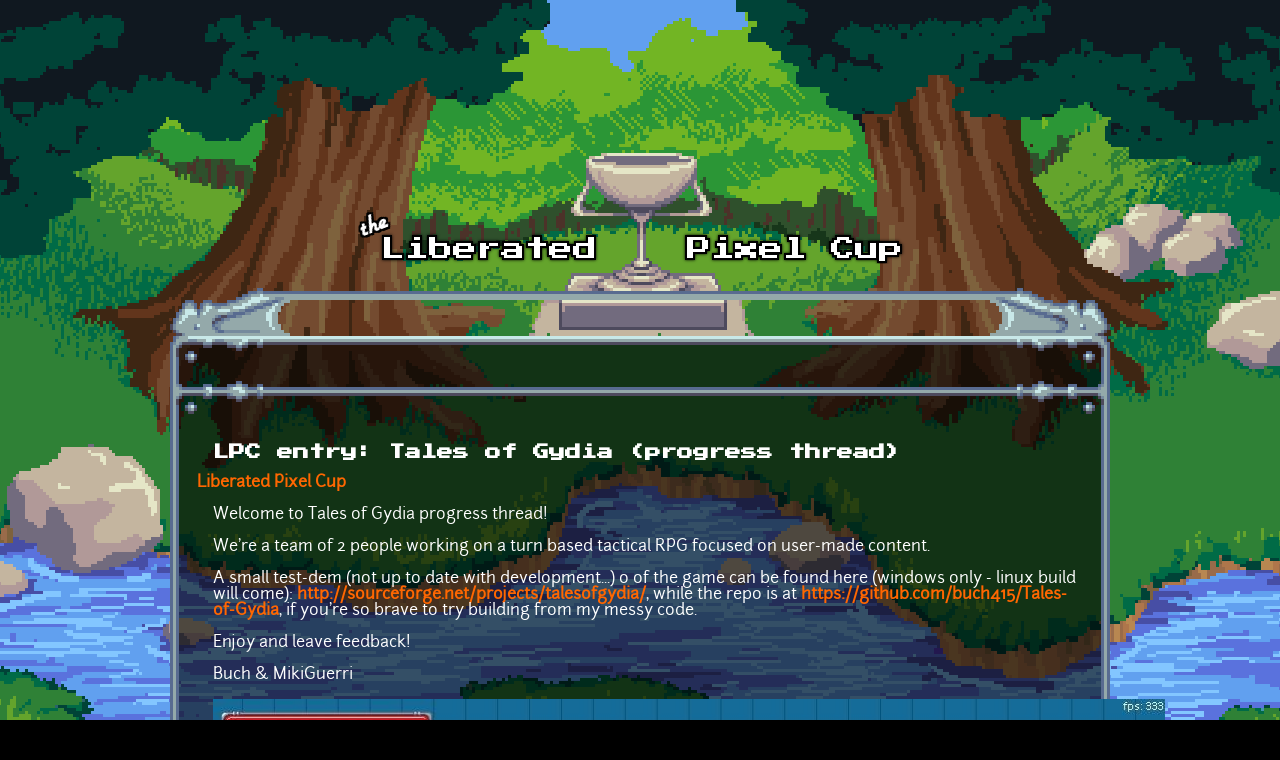

--- FILE ---
content_type: text/html; charset=utf-8
request_url: https://lpc.opengameart.org/forumtopic/lpc-entry-tales-of-gydia-progress-thread
body_size: 17671
content:
<!DOCTYPE html PUBLIC "-//W3C//DTD XHTML+RDFa 1.0//EN"
  "http://www.w3.org/MarkUp/DTD/xhtml-rdfa-1.dtd">
<html xmlns="http://www.w3.org/1999/xhtml" xml:lang="en" version="XHTML+RDFa 1.0" dir="ltr"
  xmlns:content="http://purl.org/rss/1.0/modules/content/"
  xmlns:dc="http://purl.org/dc/terms/"
  xmlns:foaf="http://xmlns.com/foaf/0.1/"
  xmlns:rdfs="http://www.w3.org/2000/01/rdf-schema#"
  xmlns:sioc="http://rdfs.org/sioc/ns#"
  xmlns:sioct="http://rdfs.org/sioc/types#"
  xmlns:skos="http://www.w3.org/2004/02/skos/core#"
  xmlns:xsd="http://www.w3.org/2001/XMLSchema#">

<head profile="http://www.w3.org/1999/xhtml/vocab">
  <meta http-equiv="Content-Type" content="text/html; charset=utf-8" />
<link rel="alternate" type="application/rss+xml" title="The Liberated Pixel Cup Blog" href="http://lpc.opengameart.org/lpc-blog.xml" />
<link rel="shortcut icon" href="https://lpc.opengameart.org/sites/default/files/16icon_0.gif" type="image/gif" />
<meta name="description" content="Welcome to Tales of Gydia progress thread!We&#039;re a team of 2 people working on a turn based tactical RPG focused on user-made content.A small test-dem (not up to date with development...) o of the game can be found here (windows only - linux build will come): http://sourceforge.net/projects/talesofgydia/, while the repo is at https://github.com/buch415/Tales-of-Gydia, if you&#039;re" />
<meta name="generator" content="Drupal 7 (http://drupal.org)" />
<link rel="canonical" href="https://lpc.opengameart.org/forumtopic/lpc-entry-tales-of-gydia-progress-thread" />
<link rel="shortlink" href="https://lpc.opengameart.org/node/11182" />
<meta property="og:site_name" content="Liberated Pixel Cup" />
<meta property="og:type" content="article" />
<meta property="og:url" content="https://lpc.opengameart.org/forumtopic/lpc-entry-tales-of-gydia-progress-thread" />
<meta property="og:title" content="LPC entry: Tales of Gydia (progress thread)" />
<meta property="og:description" content="Welcome to Tales of Gydia progress thread!We&#039;re a team of 2 people working on a turn based tactical RPG focused on user-made content.A small test-dem (not up to date with development...) o of the game can be found here (windows only - linux build will come): http://sourceforge.net/projects/talesofgydia/, while the repo is at https://github.com/buch415/Tales-of-Gydia, if you&#039;re so brave to try building from my messy code.Enjoy and leave feedback!Buch &amp; MikiGuerri" />
<meta property="og:updated_time" content="2012-07-05T05:53:18-04:00" />
<meta property="article:published_time" content="2012-07-05T05:53:18-04:00" />
<meta property="article:modified_time" content="2012-07-05T05:53:18-04:00" />
<meta name="dcterms.title" content="LPC entry: Tales of Gydia (progress thread)" />
<meta name="dcterms.creator" content="Buch" />
<meta name="dcterms.description" content="Welcome to Tales of Gydia progress thread!We&#039;re a team of 2 people working on a turn based tactical RPG focused on user-made content.A small test-dem (not up to date with development...) o of the game can be found here (windows only - linux build will come): http://sourceforge.net/projects/talesofgydia/, while the repo is at https://github.com/buch415/Tales-of-Gydia, if you&#039;re so brave to try building from my messy code.Enjoy and leave feedback!Buch &amp; MikiGuerri" />
<meta name="dcterms.publisher" content="OpenGameArt.org" />
<meta name="dcterms.date" content="2012-07-05T05:53-04:00" />
<meta name="dcterms.type" content="Text" />
<meta name="dcterms.format" content="text/html" />
  <title>LPC entry: Tales of Gydia (progress thread) | Liberated Pixel Cup</title>
  <link type="text/css" rel="stylesheet" href="https://lpc.opengameart.org/sites/default/files/css/css_xE-rWrJf-fncB6ztZfd2huxqgxu4WO-qwma6Xer30m4.css" media="all" />
<link type="text/css" rel="stylesheet" href="https://lpc.opengameart.org/sites/default/files/css/css_ff3tJc71Z402cxcrQprs7GRkOQJuOqgs2LWeSWIHHR0.css" media="all" />
<link type="text/css" rel="stylesheet" href="https://lpc.opengameart.org/sites/default/files/css/css_rvWblyKQIXDQSzenZX8Xh_QsHurLDg1nqeYoLlzUIeg.css" media="all" />
<link type="text/css" rel="stylesheet" href="https://lpc.opengameart.org/sites/default/files/css/css_F7o0WBr9ck5zGoRwtRV2a7uzvlX4NgMpxuY3AQF0Cw0.css" media="all" />
  <script type="text/javascript" src="https://lpc.opengameart.org/sites/default/files/js/js_YD9ro0PAqY25gGWrTki6TjRUG8TdokmmxjfqpNNfzVU.js"></script>
<script type="text/javascript" src="https://lpc.opengameart.org/sites/default/files/js/js_gHk2gWJ_Qw_jU2qRiUmSl7d8oly1Cx7lQFrqcp3RXcI.js"></script>
<script type="text/javascript">
<!--//--><![CDATA[//><!--
var lightbox_path="/sites/all/modules/oga/lightbox";jQuery(document).ready(function () { jQuery("a.preview-lightbox").lightBox(); });
//--><!]]>
</script>
<script type="text/javascript" src="https://lpc.opengameart.org/sites/default/files/js/js_4Fg2iLQ0TbgXZPB4RNC5y-3zGwbz2M4Dzdau9C5ODbA.js"></script>
<script type="text/javascript">
<!--//--><![CDATA[//><!--
var lightbox_path="/sites/all/modules/oga/lightbox";jQuery(document).ready(function () { jQuery("p.lightbox-imgs a, a.lightbox-img").lightBox(); });
//--><!]]>
</script>
<script type="text/javascript" src="https://lpc.opengameart.org/sites/default/files/js/js_UeBEAEbc9mwYBCmLGJZbAvqME75cihrmosLyuVZQVAU.js"></script>
<script type="text/javascript">
<!--//--><![CDATA[//><!--
jQuery.extend(Drupal.settings, {"basePath":"\/","pathPrefix":"","setHasJsCookie":0,"ajaxPageState":{"theme":"lpc","theme_token":"Ly2w5-y4C--zanrqAtf0zBBVoo3TuPo8yv-v4aZVeVw","js":{"misc\/jquery.js":1,"misc\/jquery-extend-3.4.0.js":1,"misc\/jquery-html-prefilter-3.5.0-backport.js":1,"misc\/jquery.once.js":1,"misc\/drupal.js":1,"sites\/all\/modules\/entityreference\/js\/entityreference.js":1,"0":1,"sites\/all\/modules\/oga\/ajax_dlcount\/ajax_dlcount.js":1,"sites\/all\/modules\/oga\/lightbox\/js\/jquery.lightbox-0.5.js":1,"1":1,"sites\/all\/themes\/lpc\/lpc.js":1},"css":{"modules\/system\/system.base.css":1,"modules\/system\/system.menus.css":1,"modules\/system\/system.messages.css":1,"modules\/system\/system.theme.css":1,"sites\/all\/modules\/comment_notify\/comment_notify.css":1,"modules\/comment\/comment.css":1,"modules\/field\/theme\/field.css":1,"sites\/all\/modules\/logintoboggan\/logintoboggan.css":1,"modules\/node\/node.css":1,"modules\/search\/search.css":1,"modules\/user\/user.css":1,"modules\/forum\/forum.css":1,"sites\/all\/modules\/views\/css\/views.css":1,"sites\/all\/modules\/ctools\/css\/ctools.css":1,"sites\/all\/modules\/oga\/lightbox\/css\/jquery.lightbox-0.5.css":1,"sites\/all\/modules\/ds\/layouts\/ds_2col_stacked_fluid\/ds_2col_stacked_fluid.css":1,"sites\/all\/themes\/lpc\/lpc.css":1}}});
//--><!]]>
</script>
</head>
<body class="html not-front not-logged-in no-sidebars page-node page-node- page-node-11182 node-type-forum domain-lpc-opengameart-org" >
  <div id="skip-link">
    <a href="#main-content" class="element-invisible element-focusable">Skip to main content</a>
  </div>
    
<a href='/'><img src="/sites/all/themes/lpc/media/lpc_logo_nocup.png" id="logo" 
    alt="The Liberated Pixel Cup" /></a>

<div id="header">
<div id="progress_bar_region">
    </div>
<div id="menu_bar">
    </div>
</div>

<div id="content">
    
        <div class='tabs'></div>
    
                <div class='pagetitle'><h2>LPC entry: Tales of Gydia (progress thread)</h2></div>
          <div class="region region-content">
    <div class="ds-2col-stacked-fluid node node-forum view-mode-full clearfix">

  
      <div class="group-header">
      <div class="field field-name-taxonomy-forums field-type-taxonomy-term-reference field-label-hidden"><div class="field-items"><div class="field-item even" rel="sioc:has_container"><a href="/forums/liberated-pixel-cup" typeof="sioc:Container sioc:Forum" property="rdfs:label skos:prefLabel" datatype="">Liberated Pixel Cup</a></div></div></div><div class="field field-name-title field-type-ds field-label-hidden"><div class="field-items"><div class="field-item even" property="dc:title"><h2>LPC entry: Tales of Gydia (progress thread)</h2></div></div></div>    </div>
  
      <div class="group-left left-column">
      <div class="field field-name-author field-type-ds field-label-hidden"><div class="field-items"><div class="field-item even"><a href="/users/buch" title="View user profile." class="username" xml:lang="" about="/users/buch" typeof="sioc:UserAccount" property="foaf:name" datatype="">Buch</a></div></div></div><div class="field field-name-post-date field-type-ds field-label-hidden"><div class="field-items"><div class="field-item even">Thursday, July 5, 2012 - 05:53</div></div></div><div class="field field-name-ds-user-picture field-type-ds field-label-hidden"><div class="field-items"><div class="field-item even"><a href="/users/buch"><img typeof="foaf:Image" src="https://lpc.opengameart.org/sites/default/files/styles/thumbnail/public/pictures/picture-645-1390323399.png?itok=3EEjfyQK" alt="Buch&#039;s picture" title="Buch&#039;s picture" /></a></div></div></div>    </div>
  
      <div class="group-right right-column">
      <div class="field field-name-body field-type-text-with-summary field-label-hidden"><div class="field-items"><div class="field-item even" property="content:encoded"><p>Welcome to Tales of Gydia progress thread!</p>
<p>We're a team of 2 people working on a turn based tactical RPG focused on user-made content.</p>
<p>A small test-dem (not up to date with development...) o of the game can be found here (windows only - linux build will come): <a href="http://sourceforge.net/projects/talesofgydia/">http://sourceforge.net/projects/talesofgydia/</a>, while the repo is at <a href="https://github.com/buch415/Tales-of-Gydia">https://github.com/buch415/Tales-of-Gydia</a>, if you're so brave to try building from my messy code.</p>
<p>Enjoy and leave feedback!</p>
<p>Buch &amp; MikiGuerri</p>
<p><img src="http://sourceforge.net/projects/talesofgydia/screenshots/screenshot_00.jpg" alt="" width="952" height="589" /></p>
</div></div></div>    </div>
  
      <div class="group-footer">
      <ul class="links inline"><li class="comment_forbidden first last"><span><a href="/user/login?destination=node/11182%23comment-form">Log in</a> or <a href="/user/register?destination=node/11182%23comment-form">register</a> to post comments</span></li>
</ul><div id="comments" class="comment-wrapper">
  
  <a id="comment-11805"></a>
<div class="ds-2col-stacked-fluid comment view-mode-full clearfix">

  
  
      <div class="group-left left-column">
      <span rel="sioc:has_creator"><a href="/users/farrer" title="View user profile." class="username" xml:lang="" about="/users/farrer" typeof="sioc:UserAccount" property="foaf:name" datatype="">farrer</a></span><div class="field field-name-date-joined field-type-ds field-label-hidden"><div class="field-items"><div class="field-item even"><small><em>joined 14 years 11 months ago</em></small></div></div></div><div class="field field-name-post-date field-type-ds field-label-hidden"><div class="field-items"><div class="field-item even">Thursday, July 5, 2012 - 11:09</div></div></div><div class="field field-name-ds-user-picture field-type-ds field-label-hidden"><div class="field-items"><div class="field-item even"><a href="/users/farrer"><img typeof="foaf:Image" src="https://lpc.opengameart.org/sites/default/files/styles/thumbnail/public/pictures/picture-932-1311270560.png?itok=soJNAt5a" alt="farrer&#039;s picture" title="farrer&#039;s picture" /></a></div></div></div>    </div>
  
      <div class="group-right right-column">
      <div class="field field-name-comment-body field-type-text-long field-label-hidden"><div class="field-items"><div class="field-item even" property="content:encoded"><p>Good work so far, Buch!</p>
<p> </p>
<p>Just a quick suggestion: Change all SDL related includes from</p>
<p>#include "SDL\SDL.h"</p>
<p>#include "SDL\SDL_image.h"</p>
<p>to</p>
<p>#include &lt;SDL/SDL.h&gt;</p>
<p>#include &lt;SDL/SDL_image.h&gt;</p>
<p> </p>
<p>to make it more linux friendly.</p>
</div></div></div>    </div>
  
      <div class="group-footer">
      <ul class="links inline"><li class="comment_forbidden first last"><span><a href="/user/login?destination=node/11182%23comment-form">Log in</a> or <a href="/user/register?destination=node/11182%23comment-form">register</a> to post comments</span></li>
</ul>    </div>
  </div><a id="comment-11806"></a>
<div class="ds-2col-stacked-fluid comment comment-by-node-author view-mode-full clearfix">

  
  
      <div class="group-left left-column">
      <span rel="sioc:has_creator"><a href="/users/buch" title="View user profile." class="username" xml:lang="" about="/users/buch" typeof="sioc:UserAccount" property="foaf:name" datatype="">Buch</a></span><div class="field field-name-date-joined field-type-ds field-label-hidden"><div class="field-items"><div class="field-item even"><small><em>joined 15 years 4 months ago</em></small></div></div></div><div class="field field-name-post-date field-type-ds field-label-hidden"><div class="field-items"><div class="field-item even">Thursday, July 5, 2012 - 11:11</div></div></div><div class="field field-name-ds-user-picture field-type-ds field-label-hidden"><div class="field-items"><div class="field-item even"><a href="/users/buch"><img typeof="foaf:Image" src="https://lpc.opengameart.org/sites/default/files/styles/thumbnail/public/pictures/picture-645-1390323399.png?itok=3EEjfyQK" alt="Buch&#039;s picture" title="Buch&#039;s picture" /></a></div></div></div>    </div>
  
      <div class="group-right right-column">
      <div class="field field-name-comment-body field-type-text-long field-label-hidden"><div class="field-items"><div class="field-item even" property="content:encoded"><p>Thanks for suggestion farrer! I will do it asap...</p>
</div></div></div><p><em><br /></em></p>
    </div>
  
      <div class="group-footer">
      <ul class="links inline"><li class="comment_forbidden first last"><span><a href="/user/login?destination=node/11182%23comment-form">Log in</a> or <a href="/user/register?destination=node/11182%23comment-form">register</a> to post comments</span></li>
</ul>    </div>
  </div><a id="comment-11827"></a>
<div class="ds-2col-stacked-fluid comment view-mode-full clearfix">

  
  
      <div class="group-left left-column">
      <span rel="sioc:has_creator"><a href="/users/shirish" title="View user profile." class="username" xml:lang="" about="/users/shirish" typeof="sioc:UserAccount" property="foaf:name" datatype="">shirish</a></span><div class="field field-name-date-joined field-type-ds field-label-hidden"><div class="field-items"><div class="field-item even"><small><em>joined 15 years 6 months ago</em></small></div></div></div><div class="field field-name-post-date field-type-ds field-label-hidden"><div class="field-items"><div class="field-item even">Friday, July 6, 2012 - 00:27</div></div></div>    </div>
  
      <div class="group-right right-column">
      <div class="field field-name-comment-body field-type-text-long field-label-hidden"><div class="field-items"><div class="field-item even" property="content:encoded"><p>Just gitted, now have to see when the README is updated and instructions for compilation on GNU/Linux are shared. The screen looks good atm.</p>
</div></div></div>    </div>
  
      <div class="group-footer">
      <ul class="links inline"><li class="comment_forbidden first last"><span><a href="/user/login?destination=node/11182%23comment-form">Log in</a> or <a href="/user/register?destination=node/11182%23comment-form">register</a> to post comments</span></li>
</ul>    </div>
  </div><a id="comment-11879"></a>
<div class="ds-2col-stacked-fluid comment comment-by-node-author view-mode-full clearfix">

  
  
      <div class="group-left left-column">
      <span rel="sioc:has_creator"><a href="/users/buch" title="View user profile." class="username" xml:lang="" about="/users/buch" typeof="sioc:UserAccount" property="foaf:name" datatype="">Buch</a></span><div class="field field-name-date-joined field-type-ds field-label-hidden"><div class="field-items"><div class="field-item even"><small><em>joined 15 years 4 months ago</em></small></div></div></div><div class="field field-name-post-date field-type-ds field-label-hidden"><div class="field-items"><div class="field-item even">Saturday, July 7, 2012 - 16:02</div></div></div><div class="field field-name-ds-user-picture field-type-ds field-label-hidden"><div class="field-items"><div class="field-item even"><a href="/users/buch"><img typeof="foaf:Image" src="https://lpc.opengameart.org/sites/default/files/styles/thumbnail/public/pictures/picture-645-1390323399.png?itok=3EEjfyQK" alt="Buch&#039;s picture" title="Buch&#039;s picture" /></a></div></div></div>    </div>
  
      <div class="group-right right-column">
      <div class="field field-name-comment-body field-type-text-long field-label-hidden"><div class="field-items"><div class="field-item even" property="content:encoded"><p>Quick (and sadly few) updates for today:</p>
<ul>
<li>added dialog support</li>
<li>projectiles up and running</li>
</ul>
<p>Now working on inventory system...</p>
</div></div></div><p><em><br /></em></p>
    </div>
  
      <div class="group-footer">
      <ul class="links inline"><li class="comment_forbidden first last"><span><a href="/user/login?destination=node/11182%23comment-form">Log in</a> or <a href="/user/register?destination=node/11182%23comment-form">register</a> to post comments</span></li>
</ul>    </div>
  </div><a id="comment-11880"></a>
<div class="ds-2col-stacked-fluid comment comment-by-node-author view-mode-full clearfix">

  
  
      <div class="group-left left-column">
      <span rel="sioc:has_creator"><a href="/users/buch" title="View user profile." class="username" xml:lang="" about="/users/buch" typeof="sioc:UserAccount" property="foaf:name" datatype="">Buch</a></span><div class="field field-name-date-joined field-type-ds field-label-hidden"><div class="field-items"><div class="field-item even"><small><em>joined 15 years 4 months ago</em></small></div></div></div><div class="field field-name-post-date field-type-ds field-label-hidden"><div class="field-items"><div class="field-item even">Saturday, July 7, 2012 - 16:02</div></div></div><div class="field field-name-ds-user-picture field-type-ds field-label-hidden"><div class="field-items"><div class="field-item even"><a href="/users/buch"><img typeof="foaf:Image" src="https://lpc.opengameart.org/sites/default/files/styles/thumbnail/public/pictures/picture-645-1390323399.png?itok=3EEjfyQK" alt="Buch&#039;s picture" title="Buch&#039;s picture" /></a></div></div></div>    </div>
  
      <div class="group-right right-column">
      <div class="field field-name-comment-body field-type-text-long field-label-hidden"><div class="field-items"><div class="field-item even" property="content:encoded"><p>...And sorry for the Linux build not available yet, but I'm still pretty busy on code and I'm still learning how to do that... :)</p>
</div></div></div><p><em><br /></em></p>
    </div>
  
      <div class="group-footer">
      <ul class="links inline"><li class="comment_forbidden first last"><span><a href="/user/login?destination=node/11182%23comment-form">Log in</a> or <a href="/user/register?destination=node/11182%23comment-form">register</a> to post comments</span></li>
</ul>    </div>
  </div><a id="comment-11899"></a>
<div class="ds-2col-stacked-fluid comment view-mode-full clearfix">

  
  
      <div class="group-left left-column">
      <span rel="sioc:has_creator"><a href="/users/shirish" title="View user profile." class="username" xml:lang="" about="/users/shirish" typeof="sioc:UserAccount" property="foaf:name" datatype="">shirish</a></span><div class="field field-name-date-joined field-type-ds field-label-hidden"><div class="field-items"><div class="field-item even"><small><em>joined 15 years 6 months ago</em></small></div></div></div><div class="field field-name-post-date field-type-ds field-label-hidden"><div class="field-items"><div class="field-item even">Sunday, July 8, 2012 - 05:42</div></div></div>    </div>
  
      <div class="group-right right-column">
      <div class="field field-name-comment-body field-type-text-long field-label-hidden"><div class="field-items"><div class="field-item even" property="content:encoded"><p>no harm done. AFA it's there sometime before the contest gets over it's all good. :)</p>
</div></div></div>    </div>
  
      <div class="group-footer">
      <ul class="links inline"><li class="comment_forbidden first last"><span><a href="/user/login?destination=node/11182%23comment-form">Log in</a> or <a href="/user/register?destination=node/11182%23comment-form">register</a> to post comments</span></li>
</ul>    </div>
  </div><a id="comment-11909"></a>
<div class="ds-2col-stacked-fluid comment view-mode-full clearfix">

  
  
      <div class="group-left left-column">
      <span rel="sioc:has_creator"><a href="/users/dethe" title="View user profile." class="username" xml:lang="" about="/users/dethe" typeof="sioc:UserAccount" property="foaf:name" datatype="">dethe</a></span><div class="field field-name-date-joined field-type-ds field-label-hidden"><div class="field-items"><div class="field-item even"><small><em>joined 13 years 7 months ago</em></small></div></div></div><div class="field field-name-post-date field-type-ds field-label-hidden"><div class="field-items"><div class="field-item even">Sunday, July 8, 2012 - 16:03</div></div></div><div class="field field-name-ds-user-picture field-type-ds field-label-hidden"><div class="field-items"><div class="field-item even"><a href="/users/dethe"><img typeof="foaf:Image" src="https://lpc.opengameart.org/sites/default/files/styles/thumbnail/public/pictures/picture-2778-1339826938.png?itok=aiXvovgS" alt="dethe&#039;s picture" title="dethe&#039;s picture" /></a></div></div></div>    </div>
  
      <div class="group-right right-column">
      <div class="field field-name-comment-body field-type-text-long field-label-hidden"><div class="field-items"><div class="field-item even" property="content:encoded"><p>This game looks great! I'm very interested to see how it ends up.</p>
</div></div></div>    </div>
  
      <div class="group-footer">
      <ul class="links inline"><li class="comment_forbidden first last"><span><a href="/user/login?destination=node/11182%23comment-form">Log in</a> or <a href="/user/register?destination=node/11182%23comment-form">register</a> to post comments</span></li>
</ul>    </div>
  </div><a id="comment-11986"></a>
<div class="ds-2col-stacked-fluid comment comment-by-node-author view-mode-full clearfix">

  
  
      <div class="group-left left-column">
      <span rel="sioc:has_creator"><a href="/users/buch" title="View user profile." class="username" xml:lang="" about="/users/buch" typeof="sioc:UserAccount" property="foaf:name" datatype="">Buch</a></span><div class="field field-name-date-joined field-type-ds field-label-hidden"><div class="field-items"><div class="field-item even"><small><em>joined 15 years 4 months ago</em></small></div></div></div><div class="field field-name-post-date field-type-ds field-label-hidden"><div class="field-items"><div class="field-item even">Monday, July 9, 2012 - 13:54</div></div></div><div class="field field-name-ds-user-picture field-type-ds field-label-hidden"><div class="field-items"><div class="field-item even"><a href="/users/buch"><img typeof="foaf:Image" src="https://lpc.opengameart.org/sites/default/files/styles/thumbnail/public/pictures/picture-645-1390323399.png?itok=3EEjfyQK" alt="Buch&#039;s picture" title="Buch&#039;s picture" /></a></div></div></div>    </div>
  
      <div class="group-right right-column">
      <div class="field field-name-comment-body field-type-text-long field-label-hidden"><div class="field-items"><div class="field-item even" property="content:encoded"><p>Today's news:</p>
<ul>
<li>removed info panel from game's main view (it can still be opened pressing U and closed with ESC, see this screenshot: <a href="https://sourceforge.net/projects/talesofgydia/screenshots/screenshot_01.jpg">https://sourceforge.net/projects/talesofgydia/screenshots/screenshot_01.jpg</a>), since it reduced fps (I think because of the alpha transparency, but it looks great and I won't take any solid background panel just because of it :))</li>
<li>added general item support (by now, just an apple is available :))</li>
<li>added inventory system: just press I and ESC to quit (see <a href="https://sourceforge.net/projects/talesofgydia/screenshots/screenshot_02.jpg">https://sourceforge.net/projects/talesofgydia/screenshots/screenshot_02.jpg</a>) - you now can equip, remove and use various items</li>
</ul>
<p>(note: screenshots are low-quality due to jpg format, real game looks better)</p>
<p>New windows build is already available on Sourceforge: <a href="https://sourceforge.net/projects/talesofgydia/">https://sourceforge.net/projects/talesofgydia/</a></p>
<p>Next step are flying enemies/projectiles (that should be pretty easy by the way) and XP/Levelling system...</p>
</div></div></div><p><em><br /></em></p>
    </div>
  
      <div class="group-footer">
      <ul class="links inline"><li class="comment_forbidden first last"><span><a href="/user/login?destination=node/11182%23comment-form">Log in</a> or <a href="/user/register?destination=node/11182%23comment-form">register</a> to post comments</span></li>
</ul>    </div>
  </div><a id="comment-12104"></a>
<div class="ds-2col-stacked-fluid comment comment-by-node-author view-mode-full clearfix">

  
  
      <div class="group-left left-column">
      <span rel="sioc:has_creator"><a href="/users/buch" title="View user profile." class="username" xml:lang="" about="/users/buch" typeof="sioc:UserAccount" property="foaf:name" datatype="">Buch</a></span><div class="field field-name-date-joined field-type-ds field-label-hidden"><div class="field-items"><div class="field-item even"><small><em>joined 15 years 4 months ago</em></small></div></div></div><div class="field field-name-post-date field-type-ds field-label-hidden"><div class="field-items"><div class="field-item even">Thursday, July 12, 2012 - 13:09</div></div></div><div class="field field-name-ds-user-picture field-type-ds field-label-hidden"><div class="field-items"><div class="field-item even"><a href="/users/buch"><img typeof="foaf:Image" src="https://lpc.opengameart.org/sites/default/files/styles/thumbnail/public/pictures/picture-645-1390323399.png?itok=3EEjfyQK" alt="Buch&#039;s picture" title="Buch&#039;s picture" /></a></div></div></div>    </div>
  
      <div class="group-right right-column">
      <div class="field field-name-comment-body field-type-text-long field-label-hidden"><div class="field-items"><div class="field-item even" property="content:encoded"><p>Today's update:</p>
<ul>
<li><strong>spell support</strong> - actually they're just weapons with another name, but I've added an effect applied on spell/weapon owner when striking and a spell 'equip' slot</li>
<li><strong>experience, levelling</strong> - added XP and levels; on each level, player can choose to increase maximum hitpoints or mana points by 5, and than he/she can choose one of the stats to increase by 1; required experience to advance is calculated this way: level * level * 10, making higher levels more and more difficult to reach... I might change this in future</li>
<li><strong>querying</strong> - script files now support unit queries: that is, you create a query via the query instruction, selecting all units that match an expression, and then you can get use that query in following scripts (for example, to check if all units of given query are dead); I'm not really satisfied about this, but at the moment is all I've managed to do</li>
</ul>
<p>As usual, uploaded Windows binaries to SourceForge: <a href="https://sourceforge.net/projects/talesofgydia/">https://sourceforge.net/projects/talesofgydia/</a>; the current very small demo allows you to try spells (the fireball image is a dummy) and both ranged and melee weapons, as long as level up system.</p>
<p>And good news for Linux users! I have almost finished preparing the Linux build, so I should be able to make it available during next week.</p>
<p><img src="https://sourceforge.net/p/talesofgydia/screenshot/screenshot_03.jpg" alt="First level up panel" width="956" height="597" /></p>
</div></div></div><p><em><br /></em></p>
    </div>
  
      <div class="group-footer">
      <ul class="links inline"><li class="comment_forbidden first last"><span><a href="/user/login?destination=node/11182%23comment-form">Log in</a> or <a href="/user/register?destination=node/11182%23comment-form">register</a> to post comments</span></li>
</ul>    </div>
  </div><a id="comment-12192"></a>
<div class="ds-2col-stacked-fluid comment comment-by-node-author view-mode-full clearfix">

  
  
      <div class="group-left left-column">
      <span rel="sioc:has_creator"><a href="/users/buch" title="View user profile." class="username" xml:lang="" about="/users/buch" typeof="sioc:UserAccount" property="foaf:name" datatype="">Buch</a></span><div class="field field-name-date-joined field-type-ds field-label-hidden"><div class="field-items"><div class="field-item even"><small><em>joined 15 years 4 months ago</em></small></div></div></div><div class="field field-name-post-date field-type-ds field-label-hidden"><div class="field-items"><div class="field-item even">Friday, July 13, 2012 - 17:42</div></div></div><div class="field field-name-ds-user-picture field-type-ds field-label-hidden"><div class="field-items"><div class="field-item even"><a href="/users/buch"><img typeof="foaf:Image" src="https://lpc.opengameart.org/sites/default/files/styles/thumbnail/public/pictures/picture-645-1390323399.png?itok=3EEjfyQK" alt="Buch&#039;s picture" title="Buch&#039;s picture" /></a></div></div></div>    </div>
  
      <div class="group-right right-column">
      <div class="field field-name-comment-body field-type-text-long field-label-hidden"><div class="field-items"><div class="field-item even" property="content:encoded"><p>Today made a little main menu... I know it's very minimal and basic, but for the moment should be fine... of course, I'm going to add the game title/logo on top...<img src="https://sourceforge.net/p/talesofgydia/screenshot/screenshot_04.jpg" alt="Main menu" width="995" height="594" /></p>
</div></div></div><p><em><br /></em></p>
    </div>
  
      <div class="group-footer">
      <ul class="links inline"><li class="comment_forbidden first last"><span><a href="/user/login?destination=node/11182%23comment-form">Log in</a> or <a href="/user/register?destination=node/11182%23comment-form">register</a> to post comments</span></li>
</ul>    </div>
  </div><a id="comment-12193"></a>
<div class="ds-2col-stacked-fluid comment comment-by-node-author view-mode-full clearfix">

  
  
      <div class="group-left left-column">
      <span rel="sioc:has_creator"><a href="/users/buch" title="View user profile." class="username" xml:lang="" about="/users/buch" typeof="sioc:UserAccount" property="foaf:name" datatype="">Buch</a></span><div class="field field-name-date-joined field-type-ds field-label-hidden"><div class="field-items"><div class="field-item even"><small><em>joined 15 years 4 months ago</em></small></div></div></div><div class="field field-name-post-date field-type-ds field-label-hidden"><div class="field-items"><div class="field-item even">Friday, July 13, 2012 - 17:46</div></div></div><div class="field field-name-ds-user-picture field-type-ds field-label-hidden"><div class="field-items"><div class="field-item even"><a href="/users/buch"><img typeof="foaf:Image" src="https://lpc.opengameart.org/sites/default/files/styles/thumbnail/public/pictures/picture-645-1390323399.png?itok=3EEjfyQK" alt="Buch&#039;s picture" title="Buch&#039;s picture" /></a></div></div></div>    </div>
  
      <div class="group-right right-column">
      <div class="field field-name-comment-body field-type-text-long field-label-hidden"><div class="field-items"><div class="field-item even" property="content:encoded"><p>Need to make a request to you artists round here: would someone make some more projectiles? I mean, inside the submissions I actually found just wulax's arrow... It would be fine to have even just some kind of fireball (I could recolor it pretty easily), since the one we're using now is just a horrible placeholder made by me.</p>
</div></div></div><p><em><br /></em></p>
    </div>
  
      <div class="group-footer">
      <ul class="links inline"><li class="comment_forbidden first last"><span><a href="/user/login?destination=node/11182%23comment-form">Log in</a> or <a href="/user/register?destination=node/11182%23comment-form">register</a> to post comments</span></li>
</ul>    </div>
  </div><a id="comment-12289"></a>
<div class="ds-2col-stacked-fluid comment comment-by-node-author view-mode-full clearfix">

  
  
      <div class="group-left left-column">
      <span rel="sioc:has_creator"><a href="/users/buch" title="View user profile." class="username" xml:lang="" about="/users/buch" typeof="sioc:UserAccount" property="foaf:name" datatype="">Buch</a></span><div class="field field-name-date-joined field-type-ds field-label-hidden"><div class="field-items"><div class="field-item even"><small><em>joined 15 years 4 months ago</em></small></div></div></div><div class="field field-name-post-date field-type-ds field-label-hidden"><div class="field-items"><div class="field-item even">Sunday, July 15, 2012 - 14:44</div></div></div><div class="field field-name-ds-user-picture field-type-ds field-label-hidden"><div class="field-items"><div class="field-item even"><a href="/users/buch"><img typeof="foaf:Image" src="https://lpc.opengameart.org/sites/default/files/styles/thumbnail/public/pictures/picture-645-1390323399.png?itok=3EEjfyQK" alt="Buch&#039;s picture" title="Buch&#039;s picture" /></a></div></div></div>    </div>
  
      <div class="group-right right-column">
      <div class="field field-name-comment-body field-type-text-long field-label-hidden"><div class="field-items"><div class="field-item even" property="content:encoded"><p>Last updates:</p>
<ul>
<li>translations support: now text data inside game (content names and descriptions as well as button texts) can be translated into any language; what's more, language script objects can be placed in the same file as the object they refer to - that is, an add-on file can include its own translations</li>
<li>quests: press key O to open quest box; the game supports at the moment one quest at once (few time = few features - I might add multiple quest support in future). The quest has no actual link to what the player has to do to go on with the story (I mean it's not procedurally generated), but is just a string set via script files</li>
<li>improved the script variable system: variables used in script files were all generated any time a script was executed; changed this and made so that variables are generated only if the script contains them</li>
</ul>
<p>The binaries for Windows haven't been uploaded yet, and I'm still working on the linux build</p>
</div></div></div><p><em><br /></em></p>
    </div>
  
      <div class="group-footer">
      <ul class="links inline"><li class="comment_forbidden first last"><span><a href="/user/login?destination=node/11182%23comment-form">Log in</a> or <a href="/user/register?destination=node/11182%23comment-form">register</a> to post comments</span></li>
</ul>    </div>
  </div><a id="comment-12442"></a>
<div class="ds-2col-stacked-fluid comment comment-by-node-author view-mode-full clearfix">

  
  
      <div class="group-left left-column">
      <span rel="sioc:has_creator"><a href="/users/buch" title="View user profile." class="username" xml:lang="" about="/users/buch" typeof="sioc:UserAccount" property="foaf:name" datatype="">Buch</a></span><div class="field field-name-date-joined field-type-ds field-label-hidden"><div class="field-items"><div class="field-item even"><small><em>joined 15 years 4 months ago</em></small></div></div></div><div class="field field-name-post-date field-type-ds field-label-hidden"><div class="field-items"><div class="field-item even">Thursday, July 19, 2012 - 17:55</div></div></div><div class="field field-name-ds-user-picture field-type-ds field-label-hidden"><div class="field-items"><div class="field-item even"><a href="/users/buch"><img typeof="foaf:Image" src="https://lpc.opengameart.org/sites/default/files/styles/thumbnail/public/pictures/picture-645-1390323399.png?itok=3EEjfyQK" alt="Buch&#039;s picture" title="Buch&#039;s picture" /></a></div></div></div>    </div>
  
      <div class="group-right right-column">
      <div class="field field-name-comment-body field-type-text-long field-label-hidden"><div class="field-items"><div class="field-item even" property="content:encoded"><p>Just quick updates on what we've been working on lately.</p>
<p>We found out that many features we had wanted to implement won't probably be added to the game due to lack of time (we intend to add them once the competition has ended).</p>
<p>There probably won't be any possibility to trade with NPC (and no gold! - you'll find new items in chests and if we get enough time by killing monsters), no multiple/secondary quests, no crafting panel (we really wanted to add it :(...) and no per-type attack stats.</p>
<p>Of course, we will reintroduce these features in the remote case we have some spare time to work on them :)</p>
<p>Now we started working hard on game content... I attached a first draft of how our main map will probably look like (there's still lots more to do on it... the right side is pretty empty and we will add a village somewhere and possibly many dungeon entrances - the map itself is not that big), we're working on implementing all wulax's clothes (they're really a lot! thanks wulax), weapons, spells... We probably won't release many updates from here to the competition end...</p>
</div></div></div><p><em><br /></em></p>
<div class="field field-name-field-forum-attachments-new field-type-file field-label-above"><div class="field-label">Attachments:&nbsp;</div><div class="field-items"><div class="field-item even"><a href="https://lpc.opengameart.org/sites/default/files/forum-attachments/tut_island.png" class="preview-lightbox"><img src='https://lpc.opengameart.org/sites/default/files/styles/medium/public/forum-attachments/tut_island.png'  alt='Preview'></a><br><span class="file"><img class="file-icon" alt="tut_island.png" title="image/png" src="/modules/file/icons/image-x-generic.png" /> <a href="https://lpc.opengameart.org/sites/default/files/forum-attachments/tut_island.png" type="image/png; length=89913" data-fid="17152" target="_blank" download="tut_island.png">tut_island.png</a> 89.9 Kb <span class="dlcount">[<span class="dlcount-number" id="dlcount-17152">50</span> download(s)]</span></span><br></div></div></div>    </div>
  
      <div class="group-footer">
      <ul class="links inline"><li class="comment_forbidden first last"><span><a href="/user/login?destination=node/11182%23comment-form">Log in</a> or <a href="/user/register?destination=node/11182%23comment-form">register</a> to post comments</span></li>
</ul>    </div>
  </div><a id="comment-12444"></a>
<div class="ds-2col-stacked-fluid comment view-mode-full clearfix">

  
  
      <div class="group-left left-column">
      <span rel="sioc:has_creator"><a href="/users/shirish" title="View user profile." class="username" xml:lang="" about="/users/shirish" typeof="sioc:UserAccount" property="foaf:name" datatype="">shirish</a></span><div class="field field-name-date-joined field-type-ds field-label-hidden"><div class="field-items"><div class="field-item even"><small><em>joined 15 years 6 months ago</em></small></div></div></div><div class="field field-name-post-date field-type-ds field-label-hidden"><div class="field-items"><div class="field-item even">Thursday, July 19, 2012 - 18:09</div></div></div>    </div>
  
      <div class="group-right right-column">
      <div class="field field-name-comment-body field-type-text-long field-label-hidden"><div class="field-items"><div class="field-item even" property="content:encoded"><p>@Buch no README compiling instructions still for Linux users .</p>
</div></div></div>    </div>
  
      <div class="group-footer">
      <ul class="links inline"><li class="comment_forbidden first last"><span><a href="/user/login?destination=node/11182%23comment-form">Log in</a> or <a href="/user/register?destination=node/11182%23comment-form">register</a> to post comments</span></li>
</ul>    </div>
  </div><a id="comment-12445"></a>
<div class="ds-2col-stacked-fluid comment comment-by-node-author view-mode-full clearfix">

  
  
      <div class="group-left left-column">
      <span rel="sioc:has_creator"><a href="/users/buch" title="View user profile." class="username" xml:lang="" about="/users/buch" typeof="sioc:UserAccount" property="foaf:name" datatype="">Buch</a></span><div class="field field-name-date-joined field-type-ds field-label-hidden"><div class="field-items"><div class="field-item even"><small><em>joined 15 years 4 months ago</em></small></div></div></div><div class="field field-name-post-date field-type-ds field-label-hidden"><div class="field-items"><div class="field-item even">Thursday, July 19, 2012 - 18:25</div></div></div><div class="field field-name-ds-user-picture field-type-ds field-label-hidden"><div class="field-items"><div class="field-item even"><a href="/users/buch"><img typeof="foaf:Image" src="https://lpc.opengameart.org/sites/default/files/styles/thumbnail/public/pictures/picture-645-1390323399.png?itok=3EEjfyQK" alt="Buch&#039;s picture" title="Buch&#039;s picture" /></a></div></div></div>    </div>
  
      <div class="group-right right-column">
      <div class="field field-name-comment-body field-type-text-long field-label-hidden"><div class="field-items"><div class="field-item even" property="content:encoded"><p>@shirish: I know... still sorry but very busy on almost any other thing... I promise I'll do it :) (I'm actually forced to let the game run on a free platform, so I'll do it ASAP)</p>
</div></div></div><p><em><br /></em></p>
    </div>
  
      <div class="group-footer">
      <ul class="links inline"><li class="comment_forbidden first last"><span><a href="/user/login?destination=node/11182%23comment-form">Log in</a> or <a href="/user/register?destination=node/11182%23comment-form">register</a> to post comments</span></li>
</ul>    </div>
  </div><a id="comment-12610"></a>
<div class="ds-2col-stacked-fluid comment view-mode-full clearfix">

  
  
      <div class="group-left left-column">
      <span rel="sioc:has_creator"><a href="/users/farrer" title="View user profile." class="username" xml:lang="" about="/users/farrer" typeof="sioc:UserAccount" property="foaf:name" datatype="">farrer</a></span><div class="field field-name-date-joined field-type-ds field-label-hidden"><div class="field-items"><div class="field-item even"><small><em>joined 14 years 11 months ago</em></small></div></div></div><div class="field field-name-post-date field-type-ds field-label-hidden"><div class="field-items"><div class="field-item even">Tuesday, July 24, 2012 - 12:44</div></div></div><div class="field field-name-ds-user-picture field-type-ds field-label-hidden"><div class="field-items"><div class="field-item even"><a href="/users/farrer"><img typeof="foaf:Image" src="https://lpc.opengameart.org/sites/default/files/styles/thumbnail/public/pictures/picture-932-1311270560.png?itok=soJNAt5a" alt="farrer&#039;s picture" title="farrer&#039;s picture" /></a></div></div></div>    </div>
  
      <div class="group-right right-column">
      <div class="field field-name-comment-body field-type-text-long field-label-hidden"><div class="field-items"><div class="field-item even" property="content:encoded"><p>@buch : more things to you change to make it compatible with linux (plataform independent):</p>
<p> </p>
<p>on ui.h, change:</p>
<p>#include "SDL/SDL_rotozom.c"</p>
<p>#include "SDL/SDL_gfxPrimitives.c"</p>
<p>to</p>
<p>#include &lt;SDL/SDL_rotozom.h&gt;</p>
<p>#include &lt;SDL/SDL_gfxPrimitives.h&gt;</p>
<p> </p>
<p>on test.cpp, change:</p>
<p>game_init("data\\cfg\\db.cfg", "data\\cfg\\settings.cfg", "data\\cfg\\theme.cfg");</p>
<p>to</p>
<p>game_init("data/cfg/db.cfg", "data/cfg/settings.cfg", "data/cfg/theme.cfg");</p>
<p> </p>
<p>also, on all .cfg files, where you set some directories, change \ to / .</p>
<p> </p>
<p>That's it.</p>
<p> </p>
</div></div></div>    </div>
  
      <div class="group-footer">
      <ul class="links inline"><li class="comment_forbidden first last"><span><a href="/user/login?destination=node/11182%23comment-form">Log in</a> or <a href="/user/register?destination=node/11182%23comment-form">register</a> to post comments</span></li>
</ul>    </div>
  </div><a id="comment-12611"></a>
<div class="ds-2col-stacked-fluid comment comment-by-node-author view-mode-full clearfix">

  
  
      <div class="group-left left-column">
      <span rel="sioc:has_creator"><a href="/users/buch" title="View user profile." class="username" xml:lang="" about="/users/buch" typeof="sioc:UserAccount" property="foaf:name" datatype="">Buch</a></span><div class="field field-name-date-joined field-type-ds field-label-hidden"><div class="field-items"><div class="field-item even"><small><em>joined 15 years 4 months ago</em></small></div></div></div><div class="field field-name-post-date field-type-ds field-label-hidden"><div class="field-items"><div class="field-item even">Tuesday, July 24, 2012 - 12:48</div></div></div><div class="field field-name-ds-user-picture field-type-ds field-label-hidden"><div class="field-items"><div class="field-item even"><a href="/users/buch"><img typeof="foaf:Image" src="https://lpc.opengameart.org/sites/default/files/styles/thumbnail/public/pictures/picture-645-1390323399.png?itok=3EEjfyQK" alt="Buch&#039;s picture" title="Buch&#039;s picture" /></a></div></div></div>    </div>
  
      <div class="group-right right-column">
      <div class="field field-name-comment-body field-type-text-long field-label-hidden"><div class="field-items"><div class="field-item even" property="content:encoded"><p>Thank you! Too many time spent on Windows programming makes me forget of this simple stuff...</p>
<p>One more thing I want to ask you: SDL_rotozoom.h and SDL_gfxPrimitives.h contain only the prototypes of their functions, while actual definition is inside SDL_rotozoom.c and SDL_gfxPrimitives.c - on Windows I included the directly .c files, but I've seen in Linux (at least in Ubuntu) those aren't downloaded with the package (or at least they're not placed inside include directory)... This means I have to put them inside my source folder and share them together with the code? Maybe it's a noobish question but I'm not an expert in linux programming..</p>
</div></div></div><p><em><br /></em></p>
    </div>
  
      <div class="group-footer">
      <ul class="links inline"><li class="comment_forbidden first last"><span><a href="/user/login?destination=node/11182%23comment-form">Log in</a> or <a href="/user/register?destination=node/11182%23comment-form">register</a> to post comments</span></li>
</ul>    </div>
  </div><a id="comment-12613"></a>
<div class="ds-2col-stacked-fluid comment view-mode-full clearfix">

  
  
      <div class="group-left left-column">
      <span rel="sioc:has_creator"><a href="/users/farrer" title="View user profile." class="username" xml:lang="" about="/users/farrer" typeof="sioc:UserAccount" property="foaf:name" datatype="">farrer</a></span><div class="field field-name-date-joined field-type-ds field-label-hidden"><div class="field-items"><div class="field-item even"><small><em>joined 14 years 11 months ago</em></small></div></div></div><div class="field field-name-post-date field-type-ds field-label-hidden"><div class="field-items"><div class="field-item even">Tuesday, July 24, 2012 - 13:02</div></div></div><div class="field field-name-ds-user-picture field-type-ds field-label-hidden"><div class="field-items"><div class="field-item even"><a href="/users/farrer"><img typeof="foaf:Image" src="https://lpc.opengameart.org/sites/default/files/styles/thumbnail/public/pictures/picture-932-1311270560.png?itok=soJNAt5a" alt="farrer&#039;s picture" title="farrer&#039;s picture" /></a></div></div></div>    </div>
  
      <div class="group-right right-column">
      <div class="field field-name-comment-body field-type-text-long field-label-hidden"><div class="field-items"><div class="field-item even" property="content:encoded"><p>SDL_rotozom and SDL_gfx primitives are from the SDL_gfx library (as SDL_image.h is from SDL_image library).</p>
<p> </p>
<p>The correct way to use it is to include the headers (.h) and link the program with the library (-lSDL_gfx). In ubuntu the headers probably are on libsdl-gfx1.2-dev package (or something like that).</p>
</div></div></div>    </div>
  
      <div class="group-footer">
      <ul class="links inline"><li class="comment_forbidden first last"><span><a href="/user/login?destination=node/11182%23comment-form">Log in</a> or <a href="/user/register?destination=node/11182%23comment-form">register</a> to post comments</span></li>
</ul>    </div>
  </div><a id="comment-12650"></a>
<div class="ds-2col-stacked-fluid comment comment-by-node-author view-mode-full clearfix">

  
  
      <div class="group-left left-column">
      <span rel="sioc:has_creator"><a href="/users/buch" title="View user profile." class="username" xml:lang="" about="/users/buch" typeof="sioc:UserAccount" property="foaf:name" datatype="">Buch</a></span><div class="field field-name-date-joined field-type-ds field-label-hidden"><div class="field-items"><div class="field-item even"><small><em>joined 15 years 4 months ago</em></small></div></div></div><div class="field field-name-post-date field-type-ds field-label-hidden"><div class="field-items"><div class="field-item even">Wednesday, July 25, 2012 - 06:50</div></div></div><div class="field field-name-ds-user-picture field-type-ds field-label-hidden"><div class="field-items"><div class="field-item even"><a href="/users/buch"><img typeof="foaf:Image" src="https://lpc.opengameart.org/sites/default/files/styles/thumbnail/public/pictures/picture-645-1390323399.png?itok=3EEjfyQK" alt="Buch&#039;s picture" title="Buch&#039;s picture" /></a></div></div></div>    </div>
  
      <div class="group-right right-column">
      <div class="field field-name-comment-body field-type-text-long field-label-hidden"><div class="field-items"><div class="field-item even" property="content:encoded"><p>Linux build is there, at last! :)</p>
<p>I added a bash script file (make.sh) which should check for required SDL packages (the game shouldn't require anything else to run), give the option to install them if they aren't there, and then builds the game.</p>
<p>I guess this isn't exactly the most "professional" solution, but should be fine for the moment, if you want to try our game... And though I tried it and it was working for me, I'm not really sure it does for everyone, so feedback about it (and bug report of course) is very appreciated!</p>
<p>I also updated the Windows binaries (<a href="http://sourceforge.net/projects/talesofgydia/files/tales_of_gydia.zip/download">http://sourceforge.net/projects/talesofgydia/files/tales_of_gydia.zip/do...</a>) with the latest changes (if game runs in italian, open file data/cfg/settings.cfg and change "locale = it;" to "locale = en;" - translations might be not complete...)</p>
<p>What's more, we're dealing with the last couple of engine issues (one of which - <a title="a real AI" href="https://github.com/buch415/Tales-of-Gydia/issues/42">a real AI</a> - is actually pretty big) and we can work very hard on adding content and making our game playable and fun</p>
</div></div></div><p><em><br /></em></p>
    </div>
  
      <div class="group-footer">
      <ul class="links inline"><li class="comment_forbidden first last"><span><a href="/user/login?destination=node/11182%23comment-form">Log in</a> or <a href="/user/register?destination=node/11182%23comment-form">register</a> to post comments</span></li>
</ul>    </div>
  </div><a id="comment-12651"></a>
<div class="ds-2col-stacked-fluid comment comment-by-node-author view-mode-full clearfix">

  
  
      <div class="group-left left-column">
      <span rel="sioc:has_creator"><a href="/users/buch" title="View user profile." class="username" xml:lang="" about="/users/buch" typeof="sioc:UserAccount" property="foaf:name" datatype="">Buch</a></span><div class="field field-name-date-joined field-type-ds field-label-hidden"><div class="field-items"><div class="field-item even"><small><em>joined 15 years 4 months ago</em></small></div></div></div><div class="field field-name-post-date field-type-ds field-label-hidden"><div class="field-items"><div class="field-item even">Wednesday, July 25, 2012 - 07:05</div></div></div><div class="field field-name-ds-user-picture field-type-ds field-label-hidden"><div class="field-items"><div class="field-item even"><a href="/users/buch"><img typeof="foaf:Image" src="https://lpc.opengameart.org/sites/default/files/styles/thumbnail/public/pictures/picture-645-1390323399.png?itok=3EEjfyQK" alt="Buch&#039;s picture" title="Buch&#039;s picture" /></a></div></div></div>    </div>
  
      <div class="group-right right-column">
      <div class="field field-name-comment-body field-type-text-long field-label-hidden"><div class="field-items"><div class="field-item even" property="content:encoded"><p>...oh, and I made the editor run again! It had been broken for a few time, since I had left it to work on the game engine... It has terrible interface (practically, command line + mouse) but it has been done on a hurry</p>
<p>Windows users will find the editor packaged in the downloaded zip archive (see link in post above); linux users can build it;</p>
<p>the make.sh file doesn't contain the command to build it, but just replace line 46 with</p>
<blockquote><p>g++ -o ToG_editor editor.cpp -w -lSDLmain -lSDL -lSDL_image -lSDL_ttf -lSDL_gfx</p>
</blockquote>
<p>and run it. You can find the basic instructions in file README_editor</p>
<p> </p>
<p> </p>
<p><em>Note: the editor hasn't been tested a lot, and never on Linux, so feedback is welcome</em></p>
</div></div></div><p><em><br /></em></p>
    </div>
  
      <div class="group-footer">
      <ul class="links inline"><li class="comment_forbidden first last"><span><a href="/user/login?destination=node/11182%23comment-form">Log in</a> or <a href="/user/register?destination=node/11182%23comment-form">register</a> to post comments</span></li>
</ul>    </div>
  </div><a id="comment-12683"></a>
<div class="ds-2col-stacked-fluid comment comment-by-node-author view-mode-full clearfix">

  
  
      <div class="group-left left-column">
      <span rel="sioc:has_creator"><a href="/users/buch" title="View user profile." class="username" xml:lang="" about="/users/buch" typeof="sioc:UserAccount" property="foaf:name" datatype="">Buch</a></span><div class="field field-name-date-joined field-type-ds field-label-hidden"><div class="field-items"><div class="field-item even"><small><em>joined 15 years 4 months ago</em></small></div></div></div><div class="field field-name-post-date field-type-ds field-label-hidden"><div class="field-items"><div class="field-item even">Thursday, July 26, 2012 - 13:25</div></div></div><div class="field field-name-ds-user-picture field-type-ds field-label-hidden"><div class="field-items"><div class="field-item even"><a href="/users/buch"><img typeof="foaf:Image" src="https://lpc.opengameart.org/sites/default/files/styles/thumbnail/public/pictures/picture-645-1390323399.png?itok=3EEjfyQK" alt="Buch&#039;s picture" title="Buch&#039;s picture" /></a></div></div></div>    </div>
  
      <div class="group-right right-column">
      <div class="field field-name-comment-body field-type-text-long field-label-hidden"><div class="field-items"><div class="field-item even" property="content:encoded"><p><strong>Radical changes!</strong></p>
<p>I was trying the game a few days ago and I found myself thinking: "Hell! This game is the most boring thing I've ever played!" - and yes, it really was.</p>
<p>Having a turn based RPG means (IMO) you need to have a good background story or a good gameplay to make it interesting. And we hadn't. We also had to remove some features to end within the competition end, which made the game even more boring.</p>
<p>So what's the conclusion of this? I adapted the engine a little bit to make a turn based strategy game, instead. Very simple. The idea is this: you have a (hopefully large) set of battles, played in smaller maps (from 20x20 to 30x30 tiles); each battle has a fixed starting situation (e.g. you have some fixed units in fixed position, as well as your enemy) and can be played either between human and computer or between two humans. No inventory, no recruiting, no resource, just battle. Think of it as if you were playing chess on an unusual board with unusual pieces.</p>
<p>I know it might be too late to make such changes to the game, but we will try...</p>
</div></div></div><p><em><br /></em></p>
    </div>
  
      <div class="group-footer">
      <ul class="links inline"><li class="comment_forbidden first last"><span><a href="/user/login?destination=node/11182%23comment-form">Log in</a> or <a href="/user/register?destination=node/11182%23comment-form">register</a> to post comments</span></li>
</ul>    </div>
  </div><a id="comment-12686"></a>
<div class="ds-2col-stacked-fluid comment view-mode-full clearfix">

  
  
      <div class="group-left left-column">
      <span rel="sioc:has_creator"><a href="/users/bertram" title="View user profile." class="username" xml:lang="" about="/users/bertram" typeof="sioc:UserAccount" property="foaf:name" datatype="">Bertram</a></span><div class="field field-name-date-joined field-type-ds field-label-hidden"><div class="field-items"><div class="field-item even"><small><em>joined 15 years 3 months ago</em></small></div></div></div><div class="field field-name-post-date field-type-ds field-label-hidden"><div class="field-items"><div class="field-item even">Thursday, July 26, 2012 - 15:39</div></div></div><div class="field field-name-ds-user-picture field-type-ds field-label-hidden"><div class="field-items"><div class="field-item even"><a href="/users/bertram"><img typeof="foaf:Image" src="https://lpc.opengameart.org/sites/default/files/styles/thumbnail/public/pictures/picture-665-1335959205.jpg?itok=Jhodm4PX" alt="Bertram&#039;s picture" title="Bertram&#039;s picture" /></a></div></div></div>    </div>
  
      <div class="group-right right-column">
      <div class="field field-name-comment-body field-type-text-long field-label-hidden"><div class="field-items"><div class="field-item even" property="content:encoded"><p>Hi,</p>
<p>Btw, how do you play it?</p>
</div></div></div>    </div>
  
      <div class="group-footer">
      <ul class="links inline"><li class="comment_forbidden first last"><span><a href="/user/login?destination=node/11182%23comment-form">Log in</a> or <a href="/user/register?destination=node/11182%23comment-form">register</a> to post comments</span></li>
</ul>    </div>
  </div><a id="comment-12687"></a>
<div class="ds-2col-stacked-fluid comment comment-by-node-author view-mode-full clearfix">

  
  
      <div class="group-left left-column">
      <span rel="sioc:has_creator"><a href="/users/buch" title="View user profile." class="username" xml:lang="" about="/users/buch" typeof="sioc:UserAccount" property="foaf:name" datatype="">Buch</a></span><div class="field field-name-date-joined field-type-ds field-label-hidden"><div class="field-items"><div class="field-item even"><small><em>joined 15 years 4 months ago</em></small></div></div></div><div class="field field-name-post-date field-type-ds field-label-hidden"><div class="field-items"><div class="field-item even">Thursday, July 26, 2012 - 15:42</div></div></div><div class="field field-name-ds-user-picture field-type-ds field-label-hidden"><div class="field-items"><div class="field-item even"><a href="/users/buch"><img typeof="foaf:Image" src="https://lpc.opengameart.org/sites/default/files/styles/thumbnail/public/pictures/picture-645-1390323399.png?itok=3EEjfyQK" alt="Buch&#039;s picture" title="Buch&#039;s picture" /></a></div></div></div>    </div>
  
      <div class="group-right right-column">
      <div class="field field-name-comment-body field-type-text-long field-label-hidden"><div class="field-items"><div class="field-item even" property="content:encoded"><p>You mean how to run the game or which are the commands?</p>
<p>If you want to know how to run the game, follow instructions in readme.</p>
<p>Else, use WASD to move, Q to strike, E to cast spell, U for player info, I for inventory, O for quests, P to look inside container</p>
<p> </p>
<p> </p>
<p>In any case, some of this commands will vary in next release with changes discussed above</p>
</div></div></div><p><em><br /></em></p>
    </div>
  
      <div class="group-footer">
      <ul class="links inline"><li class="comment_forbidden first last"><span><a href="/user/login?destination=node/11182%23comment-form">Log in</a> or <a href="/user/register?destination=node/11182%23comment-form">register</a> to post comments</span></li>
</ul>    </div>
  </div><a id="comment-12688"></a>
<div class="ds-2col-stacked-fluid comment view-mode-full clearfix">

  
  
      <div class="group-left left-column">
      <span rel="sioc:has_creator"><a href="/users/bertram" title="View user profile." class="username" xml:lang="" about="/users/bertram" typeof="sioc:UserAccount" property="foaf:name" datatype="">Bertram</a></span><div class="field field-name-date-joined field-type-ds field-label-hidden"><div class="field-items"><div class="field-item even"><small><em>joined 15 years 3 months ago</em></small></div></div></div><div class="field field-name-post-date field-type-ds field-label-hidden"><div class="field-items"><div class="field-item even">Thursday, July 26, 2012 - 16:02</div></div></div><div class="field field-name-ds-user-picture field-type-ds field-label-hidden"><div class="field-items"><div class="field-item even"><a href="/users/bertram"><img typeof="foaf:Image" src="https://lpc.opengameart.org/sites/default/files/styles/thumbnail/public/pictures/picture-665-1335959205.jpg?itok=Jhodm4PX" alt="Bertram&#039;s picture" title="Bertram&#039;s picture" /></a></div></div></div>    </div>
  
      <div class="group-right right-column">
      <div class="field field-name-comment-body field-type-text-long field-label-hidden"><div class="field-items"><div class="field-item even" property="content:encoded"><p>I meant the commands. Thanks! (I was too lazy to look at the code ;])</p>
</div></div></div>    </div>
  
      <div class="group-footer">
      <ul class="links inline"><li class="comment_forbidden first last"><span><a href="/user/login?destination=node/11182%23comment-form">Log in</a> or <a href="/user/register?destination=node/11182%23comment-form">register</a> to post comments</span></li>
</ul>    </div>
  </div><a id="comment-12689"></a>
<div class="ds-2col-stacked-fluid comment view-mode-full clearfix">

  
  
      <div class="group-left left-column">
      <span rel="sioc:has_creator"><a href="/users/bertram" title="View user profile." class="username" xml:lang="" about="/users/bertram" typeof="sioc:UserAccount" property="foaf:name" datatype="">Bertram</a></span><div class="field field-name-date-joined field-type-ds field-label-hidden"><div class="field-items"><div class="field-item even"><small><em>joined 15 years 3 months ago</em></small></div></div></div><div class="field field-name-post-date field-type-ds field-label-hidden"><div class="field-items"><div class="field-item even">Thursday, July 26, 2012 - 16:12</div></div></div><div class="field field-name-ds-user-picture field-type-ds field-label-hidden"><div class="field-items"><div class="field-item even"><a href="/users/bertram"><img typeof="foaf:Image" src="https://lpc.opengameart.org/sites/default/files/styles/thumbnail/public/pictures/picture-665-1335959205.jpg?itok=Jhodm4PX" alt="Bertram&#039;s picture" title="Bertram&#039;s picture" /></a></div></div></div>    </div>
  
      <div class="group-right right-column">
      <div class="field field-name-comment-body field-type-text-long field-label-hidden"><div class="field-items"><div class="field-item even" property="content:encoded"><p>Hi again,</p>
<p> </p>
<p>Found a bug. When you use an item, it disappear from the inventory but not from the window used when opening a box. Thus the two apples are still there when you find the potion.</p>
<p>Second thing, when you try to use an item after selecting an empty slot, the game crashes.</p>
<p>Apart from that, it's promising :) Wish you luck!</p>
</div></div></div>    </div>
  
      <div class="group-footer">
      <ul class="links inline"><li class="comment_forbidden first last"><span><a href="/user/login?destination=node/11182%23comment-form">Log in</a> or <a href="/user/register?destination=node/11182%23comment-form">register</a> to post comments</span></li>
</ul>    </div>
  </div><a id="comment-12690"></a>
<div class="ds-2col-stacked-fluid comment comment-by-node-author view-mode-full clearfix">

  
  
      <div class="group-left left-column">
      <span rel="sioc:has_creator"><a href="/users/buch" title="View user profile." class="username" xml:lang="" about="/users/buch" typeof="sioc:UserAccount" property="foaf:name" datatype="">Buch</a></span><div class="field field-name-date-joined field-type-ds field-label-hidden"><div class="field-items"><div class="field-item even"><small><em>joined 15 years 4 months ago</em></small></div></div></div><div class="field field-name-post-date field-type-ds field-label-hidden"><div class="field-items"><div class="field-item even">Thursday, July 26, 2012 - 16:15</div></div></div><div class="field field-name-ds-user-picture field-type-ds field-label-hidden"><div class="field-items"><div class="field-item even"><a href="/users/buch"><img typeof="foaf:Image" src="https://lpc.opengameart.org/sites/default/files/styles/thumbnail/public/pictures/picture-645-1390323399.png?itok=3EEjfyQK" alt="Buch&#039;s picture" title="Buch&#039;s picture" /></a></div></div></div>    </div>
  
      <div class="group-right right-column">
      <div class="field field-name-comment-body field-type-text-long field-label-hidden"><div class="field-items"><div class="field-item even" property="content:encoded"><p>Thanks for your report!</p>
<p>Btw, I think both inventory and item exchange will be removed if I totally turn the game into a RTS (and I have done most of the conversion)... The release you're trying is not up to date (my fault - didn't upload new files)</p>
</div></div></div><p><em><br /></em></p>
    </div>
  
      <div class="group-footer">
      <ul class="links inline"><li class="comment_forbidden first last"><span><a href="/user/login?destination=node/11182%23comment-form">Log in</a> or <a href="/user/register?destination=node/11182%23comment-form">register</a> to post comments</span></li>
</ul>    </div>
  </div><a id="comment-12760"></a>
<div class="ds-2col-stacked-fluid comment comment-by-node-author view-mode-full clearfix">

  
  
      <div class="group-left left-column">
      <span rel="sioc:has_creator"><a href="/users/buch" title="View user profile." class="username" xml:lang="" about="/users/buch" typeof="sioc:UserAccount" property="foaf:name" datatype="">Buch</a></span><div class="field field-name-date-joined field-type-ds field-label-hidden"><div class="field-items"><div class="field-item even"><small><em>joined 15 years 4 months ago</em></small></div></div></div><div class="field field-name-post-date field-type-ds field-label-hidden"><div class="field-items"><div class="field-item even">Saturday, July 28, 2012 - 03:15</div></div></div><div class="field field-name-ds-user-picture field-type-ds field-label-hidden"><div class="field-items"><div class="field-item even"><a href="/users/buch"><img typeof="foaf:Image" src="https://lpc.opengameart.org/sites/default/files/styles/thumbnail/public/pictures/picture-645-1390323399.png?itok=3EEjfyQK" alt="Buch&#039;s picture" title="Buch&#039;s picture" /></a></div></div></div>    </div>
  
      <div class="group-right right-column">
      <div class="field field-name-comment-body field-type-text-long field-label-hidden"><div class="field-items"><div class="field-item even" property="content:encoded"><p>@Bertram: I fixed the second bug, the game crash when trying to use empty slot, but I can't see the other one... Are you saying that when you pick the apples from the box, then you use one of them and re-open the box, the two apples are still in your inventory?</p>
</div></div></div><p><em><br /></em></p>
    </div>
  
      <div class="group-footer">
      <ul class="links inline"><li class="comment_forbidden first last"><span><a href="/user/login?destination=node/11182%23comment-form">Log in</a> or <a href="/user/register?destination=node/11182%23comment-form">register</a> to post comments</span></li>
</ul>    </div>
  </div><a id="comment-12761"></a>
<div class="ds-2col-stacked-fluid comment comment-by-node-author view-mode-full clearfix">

  
  
      <div class="group-left left-column">
      <span rel="sioc:has_creator"><a href="/users/buch" title="View user profile." class="username" xml:lang="" about="/users/buch" typeof="sioc:UserAccount" property="foaf:name" datatype="">Buch</a></span><div class="field field-name-date-joined field-type-ds field-label-hidden"><div class="field-items"><div class="field-item even"><small><em>joined 15 years 4 months ago</em></small></div></div></div><div class="field field-name-post-date field-type-ds field-label-hidden"><div class="field-items"><div class="field-item even">Saturday, July 28, 2012 - 03:17</div></div></div><div class="field field-name-ds-user-picture field-type-ds field-label-hidden"><div class="field-items"><div class="field-item even"><a href="/users/buch"><img typeof="foaf:Image" src="https://lpc.opengameart.org/sites/default/files/styles/thumbnail/public/pictures/picture-645-1390323399.png?itok=3EEjfyQK" alt="Buch&#039;s picture" title="Buch&#039;s picture" /></a></div></div></div>    </div>
  
      <div class="group-right right-column">
      <div class="field field-name-comment-body field-type-text-long field-label-hidden"><div class="field-items"><div class="field-item even" property="content:encoded"><p>BTW, the RTS idea was even worst than the original one - picked back the old ideas... Though I'm not completely satisfied about none of the two :)</p>
</div></div></div><p><em><br /></em></p>
    </div>
  
      <div class="group-footer">
      <ul class="links inline"><li class="comment_forbidden first last"><span><a href="/user/login?destination=node/11182%23comment-form">Log in</a> or <a href="/user/register?destination=node/11182%23comment-form">register</a> to post comments</span></li>
</ul>    </div>
  </div><a id="comment-12781"></a>
<div class="ds-2col-stacked-fluid comment view-mode-full clearfix">

  
  
      <div class="group-left left-column">
      <span rel="sioc:has_creator"><a href="/users/bertram" title="View user profile." class="username" xml:lang="" about="/users/bertram" typeof="sioc:UserAccount" property="foaf:name" datatype="">Bertram</a></span><div class="field field-name-date-joined field-type-ds field-label-hidden"><div class="field-items"><div class="field-item even"><small><em>joined 15 years 3 months ago</em></small></div></div></div><div class="field field-name-post-date field-type-ds field-label-hidden"><div class="field-items"><div class="field-item even">Saturday, July 28, 2012 - 17:20</div></div></div><div class="field field-name-ds-user-picture field-type-ds field-label-hidden"><div class="field-items"><div class="field-item even"><a href="/users/bertram"><img typeof="foaf:Image" src="https://lpc.opengameart.org/sites/default/files/styles/thumbnail/public/pictures/picture-665-1335959205.jpg?itok=Jhodm4PX" alt="Bertram&#039;s picture" title="Bertram&#039;s picture" /></a></div></div></div>    </div>
  
      <div class="group-right right-column">
      <div class="field field-name-comment-body field-type-text-long field-label-hidden"><div class="field-items"><div class="field-item even" property="content:encoded"><p>Hi Buch,</p>
<p>To get the first bug (see the apple when opening th treasure containing the potion) , I simply opened the first chest, picked up the apples, used them, then manage to go to the potion chest, and open it.</p>
<p>I wish I'd try it again but it seems I've got compilation issues on linux at the moment. (I'll see whether I'm not too lazy and try to fix them myself. ;])</p>
<p>Best regards,</p>
<p>Bertram</p>
<p>P.S.: The compilation errors just in case it'd help you:</p>
<p>(Debian amd64)</p>
<blockquote><p>In file included from test.cpp:4:0:<br />game.h: In member function ‘void effect::fromScriptObj(object)’:<br />game.h:775:55: error: ‘class effect’ has no member named ‘type’<br />game.h:783:6: error: ‘newDT’ was not declared in this scope<br />game.h: At global scope:<br />game.h:1423:42: error: expected ‘,’ or ‘...’ before ‘*’ token<br />game.h: In member function ‘void unit::fromScriptObj(object)’:<br />game.h:1318:6: error: ‘newDT’ was not declared in this scope<br />game.h: In member function ‘void unit::rest()’:<br />game.h:1388:82: error: no matching function for call to ‘unit::varyHits(int)’<br />game.h:1388:82: note: candidate is:<br />game.h:1423:7: note: void unit::varyHits(int, damageType)<br />game.h:1423:7: note:   candidate expects 2 arguments, 1 provided<br />game.h: In member function ‘void unit::varyHits(int, damageType)’:<br />game.h:1424:7: error: ‘type’ was not declared in this scope<br />game.h: In member function ‘void unit::applyEffect(effect)’:<br />game.h:1650:24: error: ‘class effect’ has no member named ‘type’<br />game.h: In member function ‘void unit::tempEff()’:<br />game.h:1670:92: error: no matching function for call to ‘unit::varyHits(int)’<br />game.h:1670:92: note: candidate is:<br />game.h:1423:7: note: void unit::varyHits(int, damageType)<br />game.h:1423:7: note:   candidate expects 2 arguments, 1 provided<br />game.h:1676:27: error: ‘class effect’ has no member named ‘type’<br />game.h: In member function ‘effect weapon::getEff(unit*)’:<br />game.h:1774:11: error: ‘class effect’ has no member named ‘type’<br />In file included from test.cpp:4:0:<br />game.h: In constructor ‘battle::battle()’:<br />game.h:3354:28: error: assigning to an array from an initializer list<br />game.h: In function ‘void hpUp_click(control*, mouseEvent)’:<br />game.h:3568:37: error: no matching function for call to ‘unit::varyHits(int)’<br />game.h:3568:37: note: candidate is:<br />In file included from test.cpp:4:0:<br />game.h:1423:7: note: void unit::varyHits(int, damageType)<br />game.h:1423:7: note:   candidate expects 2 arguments, 1 provided<br />In file included from test.cpp:4:0:<br />game.h: In member function ‘int script::exec(campaign*)’:<br />game.h:3900:46: error: no matching function for call to ‘unit::varyHits(int)’<br />game.h:3900:46: note: candidate is:<br />In file included from test.cpp:4:0:<br />game.h:1423:7: note: void unit::varyHits(int, damageType)<br />game.h:1423:7: note:   candidate expects 2 arguments, 1 provided<br />In file included from test.cpp:4:0:<br />game.h: In member function ‘int script::exec(battle*)’:<br />game.h:4128:46: error: no matching function for call to ‘unit::varyHits(int)’<br />game.h:4128:46: note: candidate is:<br />In file included from test.cpp:4:0:<br />game.h:1423:7: note: void unit::varyHits(int, damageType)<br />game.h:1423:7: note:   candidate expects 2 arguments, 1 provided<br />In file included from test.cpp:4:0:<br />game.h: In member function ‘void unit::AI(bool)’:<br />game.h:4407:68: error: ‘class effect’ has no member named ‘type’<br />game.h:4408:20: error: ‘class effect’ has no member named ‘type’<br />game.h:4408:20: error: ‘class effect’ has no member named ‘type’<br />game.h:4412:67: error: ‘class effect’ has no member named ‘type’<br />game.h:4413:20: error: ‘class effect’ has no member named ‘type’<br />game.h:4413:20: error: ‘class effect’ has no member named ‘type’<br />game.h:4417:68: error: ‘class effect’ has no member named ‘type’<br />game.h:4418:20: error: ‘class effect’ has no member named ‘type’<br />game.h:4418:20: error: ‘class effect’ has no member named ‘type’<br />game.h:4422:67: error: ‘class effect’ has no member named ‘type’<br />game.h:4423:20: error: ‘class effect’ has no member named ‘type’<br />game.h:4423:20: error: ‘class effect’ has no member named ‘type’<br />game.h:4441:67: error: ‘class effect’ has no member named ‘type’<br />game.h:4442:22: error: ‘class effect’ has no member named ‘type’<br />game.h:4442:22: error: ‘class effect’ has no member named ‘type’<br />game.h:4458:66: error: ‘class effect’ has no member named ‘type’<br />game.h:4459:22: error: ‘class effect’ has no member named ‘type’<br />game.h:4459:22: error: ‘class effect’ has no member named ‘type’<br />game.h:4475:67: error: ‘class effect’ has no member named ‘type’<br />game.h:4476:22: error: ‘class effect’ has no member named ‘type’<br />game.h:4476:22: error: ‘class effect’ has no member named ‘type’<br />game.h:4492:66: error: ‘class effect’ has no member named ‘type’<br />game.h:4493:22: error: ‘class effect’ has no member named ‘type’<br />game.h:4493:22: error: ‘class effect’ has no member named ‘type’<br />game.h: In function ‘void loadDatabase(object)’:<br />game.h:4625:4: error: ‘newDT’ was not declared in this scope</p>
</blockquote>
<p> </p>
</div></div></div>    </div>
  
      <div class="group-footer">
      <ul class="links inline"><li class="comment_forbidden first last"><span><a href="/user/login?destination=node/11182%23comment-form">Log in</a> or <a href="/user/register?destination=node/11182%23comment-form">register</a> to post comments</span></li>
</ul>    </div>
  </div><a id="comment-12825"></a>
<div class="ds-2col-stacked-fluid comment comment-by-node-author view-mode-full clearfix">

  
  
      <div class="group-left left-column">
      <span rel="sioc:has_creator"><a href="/users/buch" title="View user profile." class="username" xml:lang="" about="/users/buch" typeof="sioc:UserAccount" property="foaf:name" datatype="">Buch</a></span><div class="field field-name-date-joined field-type-ds field-label-hidden"><div class="field-items"><div class="field-item even"><small><em>joined 15 years 4 months ago</em></small></div></div></div><div class="field field-name-post-date field-type-ds field-label-hidden"><div class="field-items"><div class="field-item even">Monday, July 30, 2012 - 06:07</div></div></div><div class="field field-name-ds-user-picture field-type-ds field-label-hidden"><div class="field-items"><div class="field-item even"><a href="/users/buch"><img typeof="foaf:Image" src="https://lpc.opengameart.org/sites/default/files/styles/thumbnail/public/pictures/picture-645-1390323399.png?itok=3EEjfyQK" alt="Buch&#039;s picture" title="Buch&#039;s picture" /></a></div></div></div>    </div>
  
      <div class="group-right right-column">
      <div class="field field-name-comment-body field-type-text-long field-label-hidden"><div class="field-items"><div class="field-item even" property="content:encoded"><p>Fixed the compilation errors you had above - found out I had accidentally used a 'replace all' too much :)</p>
</div></div></div><p><em><br /></em></p>
    </div>
  
      <div class="group-footer">
      <ul class="links inline"><li class="comment_forbidden first last"><span><a href="/user/login?destination=node/11182%23comment-form">Log in</a> or <a href="/user/register?destination=node/11182%23comment-form">register</a> to post comments</span></li>
</ul>    </div>
  </div><a id="comment-12886"></a>
<div class="ds-2col-stacked-fluid comment comment-by-node-author view-mode-full clearfix">

  
  
      <div class="group-left left-column">
      <span rel="sioc:has_creator"><a href="/users/buch" title="View user profile." class="username" xml:lang="" about="/users/buch" typeof="sioc:UserAccount" property="foaf:name" datatype="">Buch</a></span><div class="field field-name-date-joined field-type-ds field-label-hidden"><div class="field-items"><div class="field-item even"><small><em>joined 15 years 4 months ago</em></small></div></div></div><div class="field field-name-post-date field-type-ds field-label-hidden"><div class="field-items"><div class="field-item even">Tuesday, July 31, 2012 - 09:50</div></div></div><div class="field field-name-ds-user-picture field-type-ds field-label-hidden"><div class="field-items"><div class="field-item even"><a href="/users/buch"><img typeof="foaf:Image" src="https://lpc.opengameart.org/sites/default/files/styles/thumbnail/public/pictures/picture-645-1390323399.png?itok=3EEjfyQK" alt="Buch&#039;s picture" title="Buch&#039;s picture" /></a></div></div></div>    </div>
  
      <div class="group-right right-column">
      <div class="field field-name-comment-body field-type-text-long field-label-hidden"><div class="field-items"><div class="field-item even" property="content:encoded"><p>Final update.</p>
<p>I haven't had time to finish the game - even if due time is delayed to tomorrow 1st August, I have other businesses both today and tomorrow and I can't finish it no way... :(</p>
<p>...but I will submit what I have by now anyway. So the repo has been updated with last changes and the almost-playable windows build is at <a href="https://sourceforge.net/projects/talesofgydia/">https://sourceforge.net/projects/talesofgydia/</a></p>
<p>Good luck to all partecipants to Liberated Pixel Cup!</p>
</div></div></div><p><em><br /></em></p>
    </div>
  
      <div class="group-footer">
      <ul class="links inline"><li class="comment_forbidden first last"><span><a href="/user/login?destination=node/11182%23comment-form">Log in</a> or <a href="/user/register?destination=node/11182%23comment-form">register</a> to post comments</span></li>
</ul>    </div>
  </div><a id="comment-12887"></a>
<div class="ds-2col-stacked-fluid comment view-mode-full clearfix">

  
  
      <div class="group-left left-column">
      <span rel="sioc:has_creator"><a href="/users/makrohn" title="View user profile." class="username" xml:lang="" about="/users/makrohn" typeof="sioc:UserAccount" property="foaf:name" datatype="">makrohn</a></span><div class="field field-name-date-joined field-type-ds field-label-hidden"><div class="field-items"><div class="field-item even"><small><em>joined 13 years 9 months ago</em></small></div></div></div><div class="field field-name-post-date field-type-ds field-label-hidden"><div class="field-items"><div class="field-item even">Tuesday, July 31, 2012 - 10:39</div></div></div><div class="field field-name-ds-user-picture field-type-ds field-label-hidden"><div class="field-items"><div class="field-item even"><a href="/users/makrohn"><img typeof="foaf:Image" src="https://lpc.opengameart.org/sites/default/files/styles/thumbnail/public/pictures/picture-2463-1351943133.png?itok=jg-DKEvg" alt="makrohn&#039;s picture" title="makrohn&#039;s picture" /></a></div></div></div>    </div>
  
      <div class="group-right right-column">
      <div class="field field-name-comment-body field-type-text-long field-label-hidden"><div class="field-items"><div class="field-item even" property="content:encoded"><p>Your install script for Linux references libsdl-ttf1.2-dev...  should this be libsdl-ttf2.0-dev?</p>
<p>Inclusion of ; make the script look for the "now" command (the next word in the script).  This should probably be replaced with a comma, as much as I love semicolons.</p>
<p>Also, even if the compile fails, your script still says that ./ToG is ready to play.  Throwing a &amp;&amp; in there should have it check for proper completion of the prior command before echoing the next line.</p>
<p>Try this instead:</p>
<p>echo All required packages are installed, now building...</p>
<p>g++ -o ToG test.cpp -w -lSDLmain -lSDL -lSDL_image -lSDL_ttf -lSDL_gfx &amp;&amp;</p>
<p>echo Build complete. Run ./ToG to play</p>
<p>---------------------------------------------------------------</p>
<p>Pulling the compile command straight out of your script, I get the following:</p>
<p>$g++ -o ToG test.cpp -w -lSDLmain -lSDL -lSDL_image -lSDL_ttf -lSDL_gfx</p>
<p>In file included from test.cpp:4:0:</p>
<p>game.h: In constructor ‘battle::battle()’:</p>
<p>game.h:3390:28: error: assigning to an array from an initializer list</p>
</div></div></div>    </div>
  
      <div class="group-footer">
      <ul class="links inline"><li class="comment_forbidden first last"><span><a href="/user/login?destination=node/11182%23comment-form">Log in</a> or <a href="/user/register?destination=node/11182%23comment-form">register</a> to post comments</span></li>
</ul>    </div>
  </div><a id="comment-12888"></a>
<div class="ds-2col-stacked-fluid comment comment-by-node-author view-mode-full clearfix">

  
  
      <div class="group-left left-column">
      <span rel="sioc:has_creator"><a href="/users/buch" title="View user profile." class="username" xml:lang="" about="/users/buch" typeof="sioc:UserAccount" property="foaf:name" datatype="">Buch</a></span><div class="field field-name-date-joined field-type-ds field-label-hidden"><div class="field-items"><div class="field-item even"><small><em>joined 15 years 4 months ago</em></small></div></div></div><div class="field field-name-post-date field-type-ds field-label-hidden"><div class="field-items"><div class="field-item even">Tuesday, July 31, 2012 - 11:08</div></div></div><div class="field field-name-ds-user-picture field-type-ds field-label-hidden"><div class="field-items"><div class="field-item even"><a href="/users/buch"><img typeof="foaf:Image" src="https://lpc.opengameart.org/sites/default/files/styles/thumbnail/public/pictures/picture-645-1390323399.png?itok=3EEjfyQK" alt="Buch&#039;s picture" title="Buch&#039;s picture" /></a></div></div></div>    </div>
  
      <div class="group-right right-column">
      <div class="field field-name-comment-body field-type-text-long field-label-hidden"><div class="field-items"><div class="field-item even" property="content:encoded"><p>Fixed... The line giving you the error (though I don't know why it did) was inside an old and unused  part of code, so I removed the useless part straight away... I also fixed the make.sh file as you suggested (I'm not expert in linux programming)... And as far as I know libsdl-ttf1.2-def is fine...</p>
</div></div></div><p><em><br /></em></p>
    </div>
  
      <div class="group-footer">
      <ul class="links inline"><li class="comment_forbidden first last"><span><a href="/user/login?destination=node/11182%23comment-form">Log in</a> or <a href="/user/register?destination=node/11182%23comment-form">register</a> to post comments</span></li>
</ul>    </div>
  </div><a id="comment-12889"></a>
<div class="ds-2col-stacked-fluid comment view-mode-full clearfix">

  
  
      <div class="group-left left-column">
      <span rel="sioc:has_creator"><a href="/users/makrohn" title="View user profile." class="username" xml:lang="" about="/users/makrohn" typeof="sioc:UserAccount" property="foaf:name" datatype="">makrohn</a></span><div class="field field-name-date-joined field-type-ds field-label-hidden"><div class="field-items"><div class="field-item even"><small><em>joined 13 years 9 months ago</em></small></div></div></div><div class="field field-name-post-date field-type-ds field-label-hidden"><div class="field-items"><div class="field-item even">Tuesday, July 31, 2012 - 11:26</div></div></div><div class="field field-name-ds-user-picture field-type-ds field-label-hidden"><div class="field-items"><div class="field-item even"><a href="/users/makrohn"><img typeof="foaf:Image" src="https://lpc.opengameart.org/sites/default/files/styles/thumbnail/public/pictures/picture-2463-1351943133.png?itok=jg-DKEvg" alt="makrohn&#039;s picture" title="makrohn&#039;s picture" /></a></div></div></div>    </div>
  
      <div class="group-right right-column">
      <div class="field field-name-comment-body field-type-text-long field-label-hidden"><div class="field-items"><div class="field-item even" property="content:encoded"><p>Installed!  I like the combat, animations feel smooth to me.  I think I'll need pen and paper to figure out the gravestones...  which is totally awesome classy old-school.  </p>
</div></div></div>    </div>
  
      <div class="group-footer">
      <ul class="links inline"><li class="comment_forbidden first last"><span><a href="/user/login?destination=node/11182%23comment-form">Log in</a> or <a href="/user/register?destination=node/11182%23comment-form">register</a> to post comments</span></li>
</ul>    </div>
  </div><a id="comment-12890"></a>
<div class="ds-2col-stacked-fluid comment comment-by-node-author view-mode-full clearfix">

  
  
      <div class="group-left left-column">
      <span rel="sioc:has_creator"><a href="/users/buch" title="View user profile." class="username" xml:lang="" about="/users/buch" typeof="sioc:UserAccount" property="foaf:name" datatype="">Buch</a></span><div class="field field-name-date-joined field-type-ds field-label-hidden"><div class="field-items"><div class="field-item even"><small><em>joined 15 years 4 months ago</em></small></div></div></div><div class="field field-name-post-date field-type-ds field-label-hidden"><div class="field-items"><div class="field-item even">Tuesday, July 31, 2012 - 11:28</div></div></div><div class="field field-name-ds-user-picture field-type-ds field-label-hidden"><div class="field-items"><div class="field-item even"><a href="/users/buch"><img typeof="foaf:Image" src="https://lpc.opengameart.org/sites/default/files/styles/thumbnail/public/pictures/picture-645-1390323399.png?itok=3EEjfyQK" alt="Buch&#039;s picture" title="Buch&#039;s picture" /></a></div></div></div>    </div>
  
      <div class="group-right right-column">
      <div class="field field-name-comment-body field-type-text-long field-label-hidden"><div class="field-items"><div class="field-item even" property="content:encoded"><p>Yep! The problem is that there's practically nothing else after that... yet! Unfortunately, my time to work on it has finished :(</p>
</div></div></div><p><em><br /></em></p>
    </div>
  
      <div class="group-footer">
      <ul class="links inline"><li class="comment_forbidden first last"><span><a href="/user/login?destination=node/11182%23comment-form">Log in</a> or <a href="/user/register?destination=node/11182%23comment-form">register</a> to post comments</span></li>
</ul>    </div>
  </div><a id="comment-13108"></a>
<div class="ds-2col-stacked-fluid comment view-mode-full clearfix">

  
  
      <div class="group-left left-column">
      <span rel="sioc:has_creator"><a href="/users/shirish" title="View user profile." class="username" xml:lang="" about="/users/shirish" typeof="sioc:UserAccount" property="foaf:name" datatype="">shirish</a></span><div class="field field-name-date-joined field-type-ds field-label-hidden"><div class="field-items"><div class="field-item even"><small><em>joined 15 years 6 months ago</em></small></div></div></div><div class="field field-name-post-date field-type-ds field-label-hidden"><div class="field-items"><div class="field-item even">Saturday, August 4, 2012 - 01:18</div></div></div>    </div>
  
      <div class="group-right right-column">
      <div class="field field-name-comment-body field-type-text-long field-label-hidden"><div class="field-items"><div class="field-item even" property="content:encoded"><p>umm... this is how it looks at my end.</p>
<p>~/games/Tales-of-Gydia$ ls<br />AUTHORS.txt       COPYING.txt  error.h  GPL 3.0.txt  locale.h           README.md  ui.h<br />cache.h           data         expr.h   image.h      make.sh            script.h<br />CC-BY-SA 3.0.txt  editor.cpp   game.h   imgCFG.cpp   README_editor.txt  test.cpp~/games</p>
<p>/Tales-of-Gydia$ ll -h make.sh<br />-rw-r--r-- 1 shirish shirish 1.1K 2012-08-04 10:39 make.sh</p>
<p>~/games/Tales-of-Gydia$ ./make.sh<br />bash: ./make.sh: Permission denied</p>
<p>I could change permissions locally but it would be better if this was done in the repo. itself.  I don't want to use chmod so that the next time I sync I would have to chmod again. </p>
<p></p>
<p> </p>
<p> </p>
</div></div></div>    </div>
  
      <div class="group-footer">
      <ul class="links inline"><li class="comment_forbidden first last"><span><a href="/user/login?destination=node/11182%23comment-form">Log in</a> or <a href="/user/register?destination=node/11182%23comment-form">register</a> to post comments</span></li>
</ul>    </div>
  </div><a id="comment-13119"></a>
<div class="ds-2col-stacked-fluid comment view-mode-full clearfix">

  
  
      <div class="group-left left-column">
      <span rel="sioc:has_creator"><a href="/users/makrohn" title="View user profile." class="username" xml:lang="" about="/users/makrohn" typeof="sioc:UserAccount" property="foaf:name" datatype="">makrohn</a></span><div class="field field-name-date-joined field-type-ds field-label-hidden"><div class="field-items"><div class="field-item even"><small><em>joined 13 years 9 months ago</em></small></div></div></div><div class="field field-name-post-date field-type-ds field-label-hidden"><div class="field-items"><div class="field-item even">Saturday, August 4, 2012 - 06:58</div></div></div><div class="field field-name-ds-user-picture field-type-ds field-label-hidden"><div class="field-items"><div class="field-item even"><a href="/users/makrohn"><img typeof="foaf:Image" src="https://lpc.opengameart.org/sites/default/files/styles/thumbnail/public/pictures/picture-2463-1351943133.png?itok=jg-DKEvg" alt="makrohn&#039;s picture" title="makrohn&#039;s picture" /></a></div></div></div>    </div>
  
      <div class="group-right right-column">
      <div class="field field-name-comment-body field-type-text-long field-label-hidden"><div class="field-items"><div class="field-item even" property="content:encoded"><p>shirish, it also might just require a $sudo ./make.sh depending on your linux distro.</p>
</div></div></div>    </div>
  
      <div class="group-footer">
      <ul class="links inline"><li class="comment_forbidden first last"><span><a href="/user/login?destination=node/11182%23comment-form">Log in</a> or <a href="/user/register?destination=node/11182%23comment-form">register</a> to post comments</span></li>
</ul>    </div>
  </div><a id="comment-13127"></a>
<div class="ds-2col-stacked-fluid comment view-mode-full clearfix">

  
  
      <div class="group-left left-column">
      <span rel="sioc:has_creator"><a href="/users/farrer" title="View user profile." class="username" xml:lang="" about="/users/farrer" typeof="sioc:UserAccount" property="foaf:name" datatype="">farrer</a></span><div class="field field-name-date-joined field-type-ds field-label-hidden"><div class="field-items"><div class="field-item even"><small><em>joined 14 years 11 months ago</em></small></div></div></div><div class="field field-name-post-date field-type-ds field-label-hidden"><div class="field-items"><div class="field-item even">Saturday, August 4, 2012 - 09:53</div></div></div><div class="field field-name-ds-user-picture field-type-ds field-label-hidden"><div class="field-items"><div class="field-item even"><a href="/users/farrer"><img typeof="foaf:Image" src="https://lpc.opengameart.org/sites/default/files/styles/thumbnail/public/pictures/picture-932-1311270560.png?itok=soJNAt5a" alt="farrer&#039;s picture" title="farrer&#039;s picture" /></a></div></div></div>    </div>
  
      <div class="group-right right-column">
      <div class="field field-name-comment-body field-type-text-long field-label-hidden"><div class="field-items"><div class="field-item even" property="content:encoded"><p>@shirish: it's a permission problem. Change the permission with:</p>
<p>$ chmod +x make.sh</p>
<p>To make it executable (so you can call with ./make.sh). Or, call it directly with:</p>
<p>$ sh ./make.sh</p>
<p>But the script is only usefull for debian-like distributions (debian, ubuntu). In my case, to compile it I need to copy and paste the last script line:</p>
<p>$ g++ -o ToG test.cpp -w -lSDLmain -lSDL -lSDL_image -lSDL_ttf -lSDL_gfx</p>
</div></div></div>    </div>
  
      <div class="group-footer">
      <ul class="links inline"><li class="comment_forbidden first last"><span><a href="/user/login?destination=node/11182%23comment-form">Log in</a> or <a href="/user/register?destination=node/11182%23comment-form">register</a> to post comments</span></li>
</ul>    </div>
  </div><a id="comment-13136"></a>
<div class="ds-2col-stacked-fluid comment view-mode-full clearfix">

  
  
      <div class="group-left left-column">
      <span rel="sioc:has_creator"><a href="/users/shirish" title="View user profile." class="username" xml:lang="" about="/users/shirish" typeof="sioc:UserAccount" property="foaf:name" datatype="">shirish</a></span><div class="field field-name-date-joined field-type-ds field-label-hidden"><div class="field-items"><div class="field-item even"><small><em>joined 15 years 6 months ago</em></small></div></div></div><div class="field field-name-post-date field-type-ds field-label-hidden"><div class="field-items"><div class="field-item even">Saturday, August 4, 2012 - 15:25</div></div></div>    </div>
  
      <div class="group-right right-column">
      <div class="field field-name-comment-body field-type-text-long field-label-hidden"><div class="field-items"><div class="field-item even" property="content:encoded"><p>umm.... I'm on Debian wheezy and it doesn't compile at least not in that straightway as given.I chmodded </p>
<p>$ ./make.sh<br />./make.sh: line 10: syntax error near unexpected token `fi'<br />./make.sh: line 10: `fi'</p>
<p>I looked at the make.sh script and out of the four packages, one package is not there. Instead of libsdl-ttf-1.2-dev I have libsdl-ttf2.0-dev</p>
<p>$ apt-show-versions -a libsdl-ttf2.0-dev<br />libsdl-ttf2.0-dev 2.0.11-2 install ok installed<br />libsdl-ttf2.0-dev 2.0.9-1  stable  ftp.debian.org<br />libsdl-ttf2.0-dev 2.0.11-2 testing ftp.debian.org<br />libsdl-ttf2.0-dev 2.0.11-2 wheezy  ftp.debian.org<br />libsdl-ttf2.0-dev/testing uptodate 2.0.11-2</p>
<p>Apparently in Debian people have moved on from libsdl-ttf-1.2-dev to libsdl-ttf-2.0-dev.All the others are at 1.2 yet though.</p>
<p>Looking forward to answer.</p>
</div></div></div>    </div>
  
      <div class="group-footer">
      <ul class="links inline"><li class="comment_forbidden first last"><span><a href="/user/login?destination=node/11182%23comment-form">Log in</a> or <a href="/user/register?destination=node/11182%23comment-form">register</a> to post comments</span></li>
</ul>    </div>
  </div><a id="comment-13191"></a>
<div class="ds-2col-stacked-fluid comment view-mode-full clearfix">

  
  
      <div class="group-left left-column">
      <span rel="sioc:has_creator"><a href="/users/farrer" title="View user profile." class="username" xml:lang="" about="/users/farrer" typeof="sioc:UserAccount" property="foaf:name" datatype="">farrer</a></span><div class="field field-name-date-joined field-type-ds field-label-hidden"><div class="field-items"><div class="field-item even"><small><em>joined 14 years 11 months ago</em></small></div></div></div><div class="field field-name-post-date field-type-ds field-label-hidden"><div class="field-items"><div class="field-item even">Sunday, August 5, 2012 - 11:11</div></div></div><div class="field field-name-ds-user-picture field-type-ds field-label-hidden"><div class="field-items"><div class="field-item even"><a href="/users/farrer"><img typeof="foaf:Image" src="https://lpc.opengameart.org/sites/default/files/styles/thumbnail/public/pictures/picture-932-1311270560.png?itok=soJNAt5a" alt="farrer&#039;s picture" title="farrer&#039;s picture" /></a></div></div></div>    </div>
  
      <div class="group-right right-column">
      <div class="field field-name-comment-body field-type-text-long field-label-hidden"><div class="field-items"><div class="field-item even" property="content:encoded"><p>Maybe the script is broken (as I don't have a debian or ubuntu, I couldn't test it... as far as I looked, it only searches for the libraries, instaling the missing ones with apt-get, before calling the compile setence.).</p>
<p> </p>
<p>anyway, to compile, if you have all needed libraries (SDL, SDL_image SDL_gfx SDL_ttf), just do:</p>
<p> </p>
<p>g++ -o ToG test.cpp -w -lSDLmain -lSDL -lSDL_image -lSDL_ttf -lSDL_gfx</p>
<p> </p>
<p>that's the way I was successfull to compile it here last time I tested the game... Or you can wait the developer (Buch) fix the script (or use something more common like autoconf).</p>
</div></div></div>    </div>
  
      <div class="group-footer">
      <ul class="links inline"><li class="comment_forbidden first last"><span><a href="/user/login?destination=node/11182%23comment-form">Log in</a> or <a href="/user/register?destination=node/11182%23comment-form">register</a> to post comments</span></li>
</ul>    </div>
  </div><a id="comment-13244"></a>
<div class="ds-2col-stacked-fluid comment view-mode-full clearfix">

  
  
      <div class="group-left left-column">
      <span rel="sioc:has_creator"><a href="/users/shirish" title="View user profile." class="username" xml:lang="" about="/users/shirish" typeof="sioc:UserAccount" property="foaf:name" datatype="">shirish</a></span><div class="field field-name-date-joined field-type-ds field-label-hidden"><div class="field-items"><div class="field-item even"><small><em>joined 15 years 6 months ago</em></small></div></div></div><div class="field field-name-post-date field-type-ds field-label-hidden"><div class="field-items"><div class="field-item even">Monday, August 6, 2012 - 18:59</div></div></div>    </div>
  
      <div class="group-right right-column">
      <div class="field field-name-comment-body field-type-text-long field-label-hidden"><div class="field-items"><div class="field-item even" property="content:encoded"><p>actually tried that command</p>
<p>g++ -o ToG test.cpp -w -lSDLmain -lSDL -lSDL_image -lSDL_ttf -lSDL_gfx</p>
<p>while I have all the libraries as told above, there is no mention of the libraries in the README.md. Please fix that. </p>
<p>I had a runaway black rectangular box with nothing to show and eating my memory when I ran ./ToG ,</p>
<p>I had to kill the process in order to use the desktop. </p>
<p> </p>
</div></div></div>    </div>
  
      <div class="group-footer">
      <ul class="links inline"><li class="comment_forbidden first last"><span><a href="/user/login?destination=node/11182%23comment-form">Log in</a> or <a href="/user/register?destination=node/11182%23comment-form">register</a> to post comments</span></li>
</ul>    </div>
  </div><a id="comment-13260"></a>
<div class="ds-2col-stacked-fluid comment comment-by-node-author view-mode-full clearfix">

  
  
      <div class="group-left left-column">
      <span rel="sioc:has_creator"><a href="/users/buch" title="View user profile." class="username" xml:lang="" about="/users/buch" typeof="sioc:UserAccount" property="foaf:name" datatype="">Buch</a></span><div class="field field-name-date-joined field-type-ds field-label-hidden"><div class="field-items"><div class="field-item even"><small><em>joined 15 years 4 months ago</em></small></div></div></div><div class="field field-name-post-date field-type-ds field-label-hidden"><div class="field-items"><div class="field-item even">Tuesday, August 7, 2012 - 13:04</div></div></div><div class="field field-name-ds-user-picture field-type-ds field-label-hidden"><div class="field-items"><div class="field-item even"><a href="/users/buch"><img typeof="foaf:Image" src="https://lpc.opengameart.org/sites/default/files/styles/thumbnail/public/pictures/picture-645-1390323399.png?itok=3EEjfyQK" alt="Buch&#039;s picture" title="Buch&#039;s picture" /></a></div></div></div>    </div>
  
      <div class="group-right right-column">
      <div class="field field-name-comment-body field-type-text-long field-label-hidden"><div class="field-items"><div class="field-item even" property="content:encoded"><p>First of all, I have to apologize for not having been around these days, but I was busy with other business...</p>
<p>For the compilation problems, I tried to make it easier to check dependencies and compile the game without needing to spend too much time studying automake tools or similar (which I actually never used before) - which lead me to writing that make.sh script, which actually runs only on debian based distros.</p>
<p>As for non-debian based distributions, I probably had better inserting more instructions in the readme file (my fault, I know) - but running the command in the posts above should work (I will fix the readme ASAP)</p>
<p>Coming to the "error" shirish had, it is not a real bug, but a performance problem. The real fact is that the database loading system is not very performant - that means, it takes very long to load the whole database, first of all, because the database loading system is not very efficient, secondly because the way it is used in the game is the worst possible (it requires to load multiple times even the same objects - although I realized it much too late to change it); when I started adding content, this became a pretty annoying problem, though I didn't have time to fix it.</p>
<p>So, to try my game you must be veeeery patient and motivated, that's it :)</p>
</div></div></div><p><em><br /></em></p>
    </div>
  
      <div class="group-footer">
      <ul class="links inline"><li class="comment_forbidden first last"><span><a href="/user/login?destination=node/11182%23comment-form">Log in</a> or <a href="/user/register?destination=node/11182%23comment-form">register</a> to post comments</span></li>
</ul>    </div>
  </div><a id="comment-13282"></a>
<div class="ds-2col-stacked-fluid comment view-mode-full clearfix">

  
  
      <div class="group-left left-column">
      <span rel="sioc:has_creator"><a href="/users/shirish" title="View user profile." class="username" xml:lang="" about="/users/shirish" typeof="sioc:UserAccount" property="foaf:name" datatype="">shirish</a></span><div class="field field-name-date-joined field-type-ds field-label-hidden"><div class="field-items"><div class="field-item even"><small><em>joined 15 years 6 months ago</em></small></div></div></div><div class="field field-name-post-date field-type-ds field-label-hidden"><div class="field-items"><div class="field-item even">Wednesday, August 8, 2012 - 02:47</div></div></div>    </div>
  
      <div class="group-right right-column">
      <div class="field field-name-comment-body field-type-text-long field-label-hidden"><div class="field-items"><div class="field-item even" property="content:encoded"><p>Buch, can't you fix those ? While your entry would be of 1st - 2nd Aug, you can always fix it. That's why you have git repo. so you could fix things. </p>
</div></div></div>    </div>
  
      <div class="group-footer">
      <ul class="links inline"><li class="comment_forbidden first last"><span><a href="/user/login?destination=node/11182%23comment-form">Log in</a> or <a href="/user/register?destination=node/11182%23comment-form">register</a> to post comments</span></li>
</ul>    </div>
  </div><a id="comment-13283"></a>
<div class="ds-2col-stacked-fluid comment comment-by-node-author view-mode-full clearfix">

  
  
      <div class="group-left left-column">
      <span rel="sioc:has_creator"><a href="/users/buch" title="View user profile." class="username" xml:lang="" about="/users/buch" typeof="sioc:UserAccount" property="foaf:name" datatype="">Buch</a></span><div class="field field-name-date-joined field-type-ds field-label-hidden"><div class="field-items"><div class="field-item even"><small><em>joined 15 years 4 months ago</em></small></div></div></div><div class="field field-name-post-date field-type-ds field-label-hidden"><div class="field-items"><div class="field-item even">Wednesday, August 8, 2012 - 08:32</div></div></div><div class="field field-name-ds-user-picture field-type-ds field-label-hidden"><div class="field-items"><div class="field-item even"><a href="/users/buch"><img typeof="foaf:Image" src="https://lpc.opengameart.org/sites/default/files/styles/thumbnail/public/pictures/picture-645-1390323399.png?itok=3EEjfyQK" alt="Buch&#039;s picture" title="Buch&#039;s picture" /></a></div></div></div>    </div>
  
      <div class="group-right right-column">
      <div class="field field-name-comment-body field-type-text-long field-label-hidden"><div class="field-items"><div class="field-item even" property="content:encoded"><p>I can (and I will) fix the readme file - that won't take me too much time.</p>
<p>Coming to the loading time, it won't be fixed, unfortunately. The animation loading system, up to now, requires each animation object to have inside all objects representing frames that compose the animation. For example, the object that describes the idle animation of the base male contains all the 8 frames of the idle animation. Each of this frames is loaded at game startup. Since we have many clothes, weapons and units, each with at least 8 frames (units and clothes can have even 300 frames), we have a very large amount of frames to load, which results in a long loading time.</p>
<p>I have no idea, at the moment, about how to change/fix this (without changing the whole game structure, which would take me much more time and work than I can give to game developing)</p>
</div></div></div><p><em><br /></em></p>
    </div>
  
      <div class="group-footer">
      <ul class="links inline"><li class="comment_forbidden first last"><span><a href="/user/login?destination=node/11182%23comment-form">Log in</a> or <a href="/user/register?destination=node/11182%23comment-form">register</a> to post comments</span></li>
</ul>    </div>
  </div>
  </div>
    </div>
  </div>  </div>
    </div>

<div id="footer">
    </div>

<a href='/user/login' style='display: block; position: fixed; height: 20px; width: 20px; bottom: 0; left: 0'>&nbsp;</a>

  </body>
</html>
